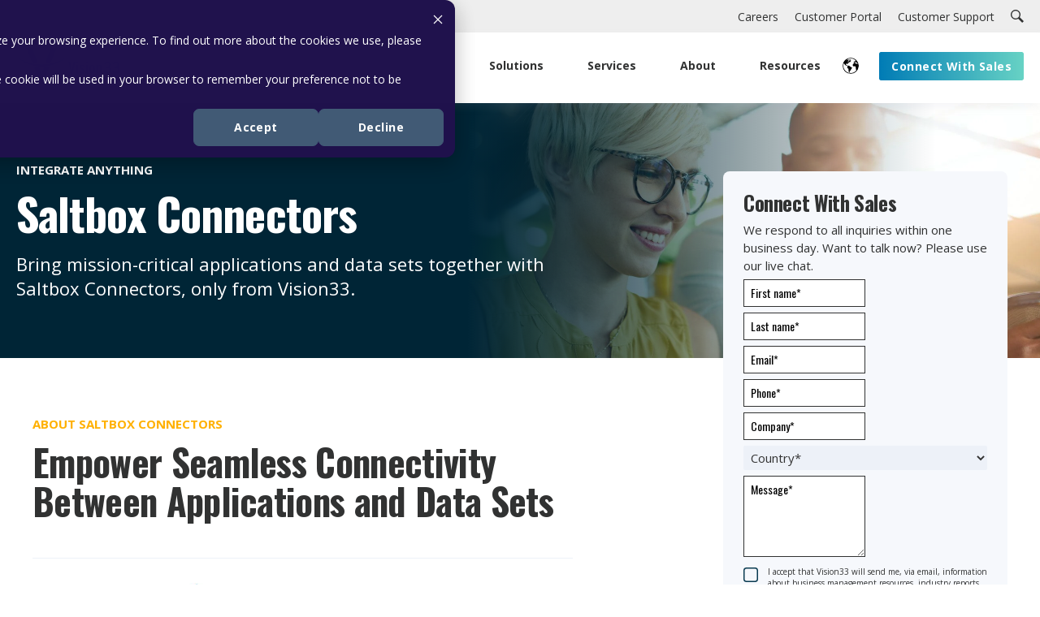

--- FILE ---
content_type: text/html; charset=UTF-8
request_url: https://www.vision33.com/saltbox-connectors
body_size: 20984
content:
<!doctype html><html lang="en"><head>
    <meta charset="utf-8">
    <title>Saltbox Connectors | Saltbox | Vision33</title>
    <link rel="shortcut icon" href="https://www.vision33.com/hubfs/vision33-logo-100x100-1.png">
    <meta name="description" content="Seamlessly integrate your business applications with Saltbox Connectors from Vision33. Empower your business with powerful integration solutions.">
    

	
	

    
    
    <meta name="viewport" content="width=device-width, initial-scale=1">

    
    <meta property="og:description" content="Seamlessly integrate your business applications with Saltbox Connectors from Vision33. Empower your business with powerful integration solutions.">
    <meta property="og:title" content="Saltbox Connectors | Saltbox | Vision33">
    <meta name="twitter:description" content="Seamlessly integrate your business applications with Saltbox Connectors from Vision33. Empower your business with powerful integration solutions.">
    <meta name="twitter:title" content="Saltbox Connectors | Saltbox | Vision33">

    

    
    <style>
a.cta_button{-moz-box-sizing:content-box !important;-webkit-box-sizing:content-box !important;box-sizing:content-box !important;vertical-align:middle}.hs-breadcrumb-menu{list-style-type:none;margin:0px 0px 0px 0px;padding:0px 0px 0px 0px}.hs-breadcrumb-menu-item{float:left;padding:10px 0px 10px 10px}.hs-breadcrumb-menu-divider:before{content:'›';padding-left:10px}.hs-featured-image-link{border:0}.hs-featured-image{float:right;margin:0 0 20px 20px;max-width:50%}@media (max-width: 568px){.hs-featured-image{float:none;margin:0;width:100%;max-width:100%}}.hs-screen-reader-text{clip:rect(1px, 1px, 1px, 1px);height:1px;overflow:hidden;position:absolute !important;width:1px}
</style>

<link rel="stylesheet" href="https://www.vision33.com/hubfs/hub_generated/template_assets/1/158587756084/1769793276834/template_main.min.css">
<link rel="stylesheet" href="https://www.vision33.com/hubfs/hub_generated/module_assets/1/163910481337/1743590622997/module_Top_Nav_with_Search.min.css">
<link rel="stylesheet" href="https://www.vision33.com/hubfs/hub_generated/module_assets/1/158586400880/1747250939099/module_Navbar_with_Menu.min.css">
<link rel="stylesheet" href="/hs/hsstatic/cos-LanguageSwitcher/static-1.336/sass/LanguageSwitcher.css">

  <style>
    

    

    

    

    

    

  </style>
  
<link rel="stylesheet" href="https://www.vision33.com/hubfs/hub_generated/module_assets/1/163899832919/1747242953109/module_Hero_Banner_Solutions.min.css">
<link rel="stylesheet" href="https://www.vision33.com/hubfs/hub_generated/module_assets/1/164041547691/1756227213610/module_Contact_Us_Form_Solutions.min.css">
<link rel="stylesheet" href="https://www.vision33.com/hubfs/hub_generated/module_assets/1/165995480112/1741797389519/module_saltbox-featured-connectors.min.css">
<link rel="stylesheet" href="https://www.vision33.com/hubfs/hub_generated/module_assets/1/167918363697/1741800356954/module_saltbox-connector-index-2024-v2.min.css">
<link rel="stylesheet" href="https://www.vision33.com/hubfs/hub_generated/module_assets/1/158587756178/1761064895108/module_Footer.min.css">

    <style>
      #hs_cos_wrapper_Footer .test {
  font-family:Open Sans;
  font-family:'Open Sans',sans-serif;
  font-style:normal;
  font-weight:700;
  text-decoration:none;
}

    </style> 


<style>
  @font-face {
    font-family: "Oswald";
    font-weight: 400;
    font-style: normal;
    font-display: swap;
    src: url("/_hcms/googlefonts/Oswald/regular.woff2") format("woff2"), url("/_hcms/googlefonts/Oswald/regular.woff") format("woff");
  }
  @font-face {
    font-family: "Oswald";
    font-weight: 700;
    font-style: normal;
    font-display: swap;
    src: url("/_hcms/googlefonts/Oswald/700.woff2") format("woff2"), url("/_hcms/googlefonts/Oswald/700.woff") format("woff");
  }
  @font-face {
    font-family: "Oswald";
    font-weight: 700;
    font-style: normal;
    font-display: swap;
    src: url("/_hcms/googlefonts/Oswald/700.woff2") format("woff2"), url("/_hcms/googlefonts/Oswald/700.woff") format("woff");
  }
  @font-face {
    font-family: "Open Sans";
    font-weight: 400;
    font-style: normal;
    font-display: swap;
    src: url("/_hcms/googlefonts/Open_Sans/regular.woff2") format("woff2"), url("/_hcms/googlefonts/Open_Sans/regular.woff") format("woff");
  }
  @font-face {
    font-family: "Open Sans";
    font-weight: 700;
    font-style: normal;
    font-display: swap;
    src: url("/_hcms/googlefonts/Open_Sans/700.woff2") format("woff2"), url("/_hcms/googlefonts/Open_Sans/700.woff") format("woff");
  }
  @font-face {
    font-family: "Open Sans";
    font-weight: 700;
    font-style: normal;
    font-display: swap;
    src: url("/_hcms/googlefonts/Open_Sans/700.woff2") format("woff2"), url("/_hcms/googlefonts/Open_Sans/700.woff") format("woff");
  }
</style>

<!-- Editor Styles -->
<style id="hs_editor_style" type="text/css">
.dnd_area_header_global-row-1-force-full-width-section > .row-fluid {
  max-width: none !important;
}
.dnd_area_hero-row-0-force-full-width-section > .row-fluid {
  max-width: none !important;
}
.widget_1714496890660-flexbox-positioning {
  display: -ms-flexbox !important;
  -ms-flex-direction: column !important;
  -ms-flex-align: center !important;
  -ms-flex-pack: start;
  display: flex !important;
  flex-direction: column !important;
  align-items: center !important;
  justify-content: flex-start;
}
.widget_1714496890660-flexbox-positioning > div {
  max-width: 100%;
  flex-shrink: 0 !important;
}
/* HubSpot Non-stacked Media Query Styles */
@media (min-width:768px) {
  .dnd_area_header_global-row-0-vertical-alignment > .row-fluid {
    display: -ms-flexbox !important;
    -ms-flex-direction: row;
    display: flex !important;
    flex-direction: row;
  }
  .cell_17163765413102-vertical-alignment {
    display: -ms-flexbox !important;
    -ms-flex-direction: column !important;
    -ms-flex-pack: center !important;
    display: flex !important;
    flex-direction: column !important;
    justify-content: center !important;
  }
  .cell_17163765413102-vertical-alignment > div {
    flex-shrink: 0 !important;
  }
  .dnd_area_main-row-1-vertical-alignment > .row-fluid {
    display: -ms-flexbox !important;
    -ms-flex-direction: row;
    display: flex !important;
    flex-direction: row;
  }
  .dnd_area_main-column-3-vertical-alignment {
    display: -ms-flexbox !important;
    -ms-flex-direction: column !important;
    -ms-flex-pack: center !important;
    display: flex !important;
    flex-direction: column !important;
    justify-content: center !important;
  }
  .dnd_area_main-column-3-vertical-alignment > div {
    flex-shrink: 0 !important;
  }
  .cell_1714496890819-vertical-alignment {
    display: -ms-flexbox !important;
    -ms-flex-direction: column !important;
    -ms-flex-pack: center !important;
    display: flex !important;
    flex-direction: column !important;
    justify-content: center !important;
  }
  .cell_1714496890819-vertical-alignment > div {
    flex-shrink: 0 !important;
  }
}
/* HubSpot Styles (default) */
.dnd_area_header_global-row-0-margin {
  margin-top: 0px !important;
  margin-bottom: -5px !important;
}
.dnd_area_header_global-row-0-padding {
  padding-top: 0px !important;
  padding-bottom: 0px !important;
  padding-left: 20px !important;
  padding-right: 20px !important;
}
.dnd_area_header_global-row-0-hidden {
  display: block !important;
}
.dnd_area_header_global-row-0-background-layers {
  background-image: linear-gradient(rgba(238, 238, 238, 1), rgba(238, 238, 238, 1)) !important;
  background-position: left top !important;
  background-size: auto !important;
  background-repeat: no-repeat !important;
}
.dnd_area_header_global-row-1-margin {
  margin-top: 0px !important;
}
.dnd_area_header_global-row-1-padding {
  padding-top: 5px !important;
  padding-bottom: 0px !important;
  padding-left: 0px !important;
  padding-right: 0px !important;
}
.cell_17163765413102-margin {
  margin-bottom: 0px !important;
}
.cell_17163765413102-padding {
  padding-right: 0px !important;
}
.cell_1709154519862-margin {
  margin-top: 0px !important;
}
.cell_1709154519862-padding {
  padding-top: 0px !important;
  padding-left: 0px !important;
  padding-right: 0px !important;
}
.cell_1709154519862-background-layers {
  background-image: linear-gradient(rgba(255, 255, 255, 1), rgba(255, 255, 255, 1)) !important;
  background-position: left top !important;
  background-size: auto !important;
  background-repeat: no-repeat !important;
}
.dnd_area_header_global-module-1-hidden {
  display: block !important;
}
.dnd_area_hero-row-0-padding {
  padding-top: 0px !important;
  padding-bottom: 0px !important;
  padding-left: 0px !important;
  padding-right: 0px !important;
}
.dnd_area_hero-column-1-padding {
  padding-top: 0px !important;
  padding-bottom: 0px !important;
  padding-left: 0px !important;
  padding-right: 0px !important;
}
.dnd_area_hero-column-1-row-0-padding {
  padding-top: 0px !important;
  padding-bottom: 0px !important;
  padding-left: 0px !important;
  padding-right: 0px !important;
}
.dnd_area_main-row-0-padding {
  padding-top: 0px !important;
  padding-bottom: 0px !important;
}
.dnd_area_main-row-2-background-layers {
  background-image: linear-gradient(rgba(246, 248, 252, 1), rgba(246, 248, 252, 1)) !important;
  background-position: left top !important;
  background-size: auto !important;
  background-repeat: no-repeat !important;
}
/* HubSpot Styles (mobile) */
@media screen and (max-width:767px) {
  .cell_17163765413102-padding {
    padding-left: 30px !important;
  }
}
</style>
    

    
<!--  Added by GoogleAnalytics4 integration -->
<script>
var _hsp = window._hsp = window._hsp || [];
window.dataLayer = window.dataLayer || [];
function gtag(){dataLayer.push(arguments);}

var useGoogleConsentModeV2 = true;
var waitForUpdateMillis = 1000;


if (!window._hsGoogleConsentRunOnce) {
  window._hsGoogleConsentRunOnce = true;

  gtag('consent', 'default', {
    'ad_storage': 'denied',
    'analytics_storage': 'denied',
    'ad_user_data': 'denied',
    'ad_personalization': 'denied',
    'wait_for_update': waitForUpdateMillis
  });

  if (useGoogleConsentModeV2) {
    _hsp.push(['useGoogleConsentModeV2'])
  } else {
    _hsp.push(['addPrivacyConsentListener', function(consent){
      var hasAnalyticsConsent = consent && (consent.allowed || (consent.categories && consent.categories.analytics));
      var hasAdsConsent = consent && (consent.allowed || (consent.categories && consent.categories.advertisement));

      gtag('consent', 'update', {
        'ad_storage': hasAdsConsent ? 'granted' : 'denied',
        'analytics_storage': hasAnalyticsConsent ? 'granted' : 'denied',
        'ad_user_data': hasAdsConsent ? 'granted' : 'denied',
        'ad_personalization': hasAdsConsent ? 'granted' : 'denied'
      });
    }]);
  }
}

gtag('js', new Date());
gtag('set', 'developer_id.dZTQ1Zm', true);
gtag('config', 'G-EHL6B2KNL1');
</script>
<script async src="https://www.googletagmanager.com/gtag/js?id=G-EHL6B2KNL1"></script>

<!-- /Added by GoogleAnalytics4 integration -->

    <link rel="canonical" href="https://www.vision33.com/saltbox-connectors">

    <!-- Google Verification for zedIT -->
	<meta name="google-site-verification" content="qtOTt4yGYtjfgYL1XeSfvbHwhs7LNECNEhKivvUlbfQ">
	<!-- End Google Verification -->
	
	<!-- Google Verification for V33 -->
	<meta name="google-site-verification" content="WcBF7MzO9PlsIW6cEX0KpODvMSggza38gFCTuWei2_o">
	<!-- End Google Verification -->
	
	<!-- Webmaster Tools Verification -->
	<meta name="verify-v1" content="9IDmnkl40BEltRyRS6xKzGnocJpW6skfvJKMOJrMJBs="> 
	
	<!-- Microsoft Bing Verification -->
	<meta name="msvalidate.01" content="0CC5F7808D96F851D7C54E8F60C412C9">
	
	<!-- Pinterest Verification Code -->
	<meta name="p:domain_verify" content="a8b7528e88fd5daf2ce1fc00fe841c7f">
	
	
	<meta name="author" content="Vision33">
	<meta name="Copyright" content="Copyright Vision33 2024. All Rights Reserved.">









<!-- G2 Crowd -->
<script>
(function (c, p, d, u, id, i) {
  id = ''; // Optional Custom ID for user in your system
  u = 'https://tracking.g2crowd.com/attribution_tracking/conversions/' + c + '.js?p=' + encodeURI(p) + '&e=' + id;
  i = document.createElement('script');
  i.type = 'application/javascript';
  i.async = true;
  i.src = u;
  d.getElementsByTagName('head')[0].appendChild(i);
}("3939", document.location.href, document));
</script>
<!-- G2 Crowd -->

<script type="text/javascript">
  function loadClarity() {
    console.log("Loading Microsoft Clarity...");
    (function(c,l,a,r,i,t,y){
      c[a]=c[a]||function(){ (c[a].q=c[a].q||[]).push(arguments) };
      t=l.createElement(r);
      t.async = 1;
      t.src = "https://www.clarity.ms/tag/" + i;
      y=l.getElementsByTagName(r)[0];
      y.parentNode.insertBefore(t, y);
    })(window, document, "clarity", "script", "idmb1kl72i");
  }

  // Use HubSpot's Consent Listener
  window._hsp = window._hsp || [];
  window._hsp.push([
    'addPrivacyConsentListener',
    function(consent) {
      console.log("🔎 HubSpot consent object:", consent);
      if (consent && consent.categories && consent.categories.analytics) {
        loadClarity();
      } else {
        console.log("Analytics consent not given – Clarity not loaded.");
      }
    }
  ]);
</script>

<script>(function(w,d,t,r,u){var f,n,i;w[u]=w[u]||[],f=function(){var o={ti:"5727042", enableAutoSpaTracking: true};o.q=w[u],w[u]=new UET(o),w[u].push("pageLoad")},n=d.createElement(t),n.src=r,n.async=1,n.onload=n.onreadystatechange=function(){var s=this.readyState;s&&s!=="loaded"&&s!=="complete"||(f(),n.onload=n.onreadystatechange=null)},i=d.getElementsByTagName(t)[0],i.parentNode.insertBefore(n,i)})(window,document,"script","//bat.bing.com/bat.js","uetq");</script>

<!-- ZoomInfo Generic Script 2023 -->
<script>window[(function(_DDP,_yF){var _Zj='';for(var _8n=0;_8n<_DDP.length;_8n++){_Zj==_Zj;var _Iz=_DDP[_8n].charCodeAt();_Iz-=_yF;_Iz+=61;_Iz%=94;_Iz!=_8n;_Iz+=33;_yF>2;_Zj+=String.fromCharCode(_Iz)}return _Zj})(atob('allgJCF6dXMmW3Ur'), 16)] = 'b2d5f28ae41670340429';     var zi = document.createElement('script');     (zi.type = 'text/javascript'),     (zi.async = true),     (zi.src = (function(_5sv,_ZG){var _Og='';for(var _sd=0;_sd<_5sv.length;_sd++){var _dD=_5sv[_sd].charCodeAt();_dD-=_ZG;_Og==_Og;_dD+=61;_dD!=_sd;_ZG>9;_dD%=94;_dD+=33;_Og+=String.fromCharCode(_dD)}return _Og})(atob('bXl5dXg/NDRveDMhbjJ4aHdudXl4M2h0cjQhbjJ5Zmwzb3g='), 5)),     document.readyState === 'complete'?document.body.appendChild(zi):     window.addEventListener('load', function(){         document.body.appendChild(zi)     });</script>
<!-- End ZoomInfo Generic Script 2023 -->
<meta property="og:image" content="https://www.vision33.com/hubfs/AI-Generated%20Media/Images/196274699956.jpeg">
<meta property="og:image:width" content="729">
<meta property="og:image:height" content="425">
<meta property="og:image:alt" content="A business man working with different data sets through a Saltbox Connector to create a business report">
<meta name="twitter:image" content="https://www.vision33.com/hubfs/AI-Generated%20Media/Images/196274699956.jpeg">
<meta name="twitter:image:alt" content="A business man working with different data sets through a Saltbox Connector to create a business report">

<meta property="og:url" content="https://www.vision33.com/saltbox-connectors">
<meta name="twitter:card" content="summary_large_image">
<meta http-equiv="content-language" content="en">
<link rel="alternate" hreflang="en" href="https://www.vision33.com/saltbox-connectors">
<link rel="alternate" hreflang="en-gb" href="https://www.vision33.co.uk/saltbox-connectors">
<link rel="alternate" hreflang="fr" href="https://www.vision33.com/fr/saltbox-connectors">





<style>
 [data-card-company="Smartsheet Temp"] {
  display:none !important;
}
 
div[data-card-company="SAP Business One Service Layer"] > h3 {
  display:none !important;
}
  
  
  .saltbox-intro ul { margin: 0; }
  .blog-footer-cta-banner form .hs-fieldtype-booleancheckbox {
    left: 9px;
    position: absolute;
    top: 42px;
    
  }
  
    img.contact_form_solution_texts_icons_image  {
height: 130px !important;
}
</style>
    <link rel="preconnect" href="https://fonts.gstatic.com/" crossorigin>


  <meta name="generator" content="HubSpot"></head>
  <body>
    <div class="body-wrapper   hs-content-id-60924868410 hs-site-page page hs-content-path-saltbox-connectors hs-content-name-saltbox-connectors  ">
      
        <div data-global-resource-path="2024-vision-33-theme/templates/partials/header.html"> 
<div class="kl-dnd-header-area">
<div class="container-fluid">
<div class="row-fluid-wrapper">
<div class="row-fluid">
<div class="span12 widget-span widget-type-cell " style="" data-widget-type="cell" data-x="0" data-w="12">

<div class="row-fluid-wrapper row-depth-1 row-number-1 dnd_area_header_global-row-0-margin dnd-section dnd_area_header_global-row-0-vertical-alignment dnd_area_header_global-row-0-padding dnd_area_header_global-row-0-hidden dnd_area_header_global-row-0-background-color dnd_area_header_global-row-0-background-layers">
<div class="row-fluid ">
<div class="span12 widget-span widget-type-cell cell_17163765413102-padding cell_17163765413102-vertical-alignment dnd-column cell_17163765413102-margin" style="" data-widget-type="cell" data-x="0" data-w="12">

<div class="row-fluid-wrapper row-depth-1 row-number-2 dnd-row">
<div class="row-fluid ">
<div class="span12 widget-span widget-type-custom_widget dnd-module" style="" data-widget-type="custom_widget" data-x="0" data-w="12">
<div id="hs_cos_wrapper_widget_1716376610718" class="hs_cos_wrapper hs_cos_wrapper_widget hs_cos_wrapper_type_module" style="" data-hs-cos-general-type="widget" data-hs-cos-type="module">





<section class="top_nav_with_search_wrapper">
    <div class="top_nav_with_search_nav">
        
        
        
        <a class="top_nav_with_search_nav_item" href="https://www.vision33.com/careers?hsLang=en">
            <div id="hs_cos_wrapper_widget_1716376610718_" class="hs_cos_wrapper hs_cos_wrapper_widget hs_cos_wrapper_type_inline_text" style="" data-hs-cos-general-type="widget" data-hs-cos-type="inline_text" data-hs-cos-field="top_nav_items">Careers</div>
        </a>
        
        
        
        <a class="top_nav_with_search_nav_item" href="https://www.b1portal.com/vision33/">
            <div id="hs_cos_wrapper_widget_1716376610718_" class="hs_cos_wrapper hs_cos_wrapper_widget hs_cos_wrapper_type_inline_text" style="" data-hs-cos-general-type="widget" data-hs-cos-type="inline_text" data-hs-cos-field="top_nav_items">Customer Portal</div>
        </a>
        
        
        
        <a class="top_nav_with_search_nav_item" href="https://vision33.zendesk.com/auth/v2/login/signin">
            <div id="hs_cos_wrapper_widget_1716376610718_" class="hs_cos_wrapper hs_cos_wrapper_widget hs_cos_wrapper_type_inline_text" style="" data-hs-cos-general-type="widget" data-hs-cos-type="inline_text" data-hs-cos-field="top_nav_items">Customer Support</div>
        </a>
        
        <svg class="top_nav_with_search_nav_logo" xmlns="http://www.w3.org/2000/svg" viewbox="0 0 24 24">
            <path d="M21.172 24l-7.387-7.387c-1.388.874-3.024 1.387-4.785 1.387-4.971 0-9-4.029-9-9s4.029-9 9-9 9 4.029 9 9c0 1.761-.514 3.398-1.387 4.785l7.387 7.387-2.828 2.828zm-12.172-8c3.859 0 7-3.14 7-7s-3.141-7-7-7-7 3.14-7 7 3.141 7 7 7z" />
        </svg>
    </div>
    <div class="top_nav_with_search_search_wrapper noFold">
        <form class="noFold searchForm" data-hs-do-not-collect="true" action="https://www.vision33.com/2024-search">
            <input type="text" class="hs-search-field__input noFold" name="term" autocomplete="off" aria-label="Search" placeholder="Search">

            
            <input type="hidden" name="type" value="SITE_PAGE">
            
            
            
            <input type="hidden" name="type" value="BLOG_POST">
            <input type="hidden" name="type" value="LISTING_PAGE">
            
            
           
            <input type="hidden" name="language" value="en">
            <input class="form_search_button" type="submit" value="Submit">
        </form>
        <svg class="top_nav_with_search_search_icon noFold" xmlns="http://www.w3.org/2000/svg" viewbox="0 0 24 24">
            <path d="M21.172 24l-7.387-7.387c-1.388.874-3.024 1.387-4.785 1.387-4.971 0-9-4.029-9-9s4.029-9 9-9 9 4.029 9 9c0 1.761-.514 3.398-1.387 4.785l7.387 7.387-2.828 2.828zm-12.172-8c3.859 0 7-3.14 7-7s-3.141-7-7-7-7 3.14-7 7 3.141 7 7 7z" />
        </svg>
    </div>
</section></div>

</div><!--end widget-span -->
</div><!--end row-->
</div><!--end row-wrapper -->

</div><!--end widget-span -->
</div><!--end row-->
</div><!--end row-wrapper -->

<div class="row-fluid-wrapper row-depth-1 row-number-3 dnd-section dnd_area_header_global-row-1-margin dnd_area_header_global-row-1-padding dnd_area_header_global-row-1-force-full-width-section">
<div class="row-fluid ">
<div class="span12 widget-span widget-type-cell cell_1709154519862-background-layers cell_1709154519862-margin cell_1709154519862-background-color cell_1709154519862-padding dnd-column" style="" data-widget-type="cell" data-x="0" data-w="12">

<div class="row-fluid-wrapper row-depth-1 row-number-4 dnd-row">
<div class="row-fluid ">
<div class="span12 widget-span widget-type-custom_widget dnd_area_header_global-module-1-hidden dnd-module" style="" data-widget-type="custom_widget" data-x="0" data-w="12">
<div id="hs_cos_wrapper_dnd_area_header_global-module-1" class="hs_cos_wrapper hs_cos_wrapper_widget hs_cos_wrapper_type_module" style="" data-hs-cos-general-type="widget" data-hs-cos-type="module">




<header class="kl-header">

    <nav class="kl-navbar content-wrapper">

        
        

  
    

  

  

  

  

  

  

  
    <a href="https://www.vision33.com?hsLang=en">
        

  

  

  
    
  

  <img src="https://www.vision33.com/hubfs/Group%2019.svg" alt="SAP Cloud ERP Partner - Vision33" width="128" height="44" class="kl-navbar__logo">
        </a>
  
        

        <div class="kl-navbar__mobile">
            
            <span id="hs_cos_wrapper_dnd_area_header_global-module-1_language_switcher" class="hs_cos_wrapper hs_cos_wrapper_widget hs_cos_wrapper_type_language_switcher" style="" data-hs-cos-general-type="widget" data-hs-cos-type="language_switcher"><div class="lang_switcher_class">
   <div class="globe_class" onclick="">
       <ul class="lang_list_class">
           <li>
               <a class="lang_switcher_link" data-language="en" lang="en" href="https://www.vision33.com/saltbox-connectors">English</a>
           </li>
           <li>
               <a class="lang_switcher_link" data-language="en-gb" lang="en-gb" href="https://www.vision33.co.uk/saltbox-connectors">English - United Kingdom</a>
           </li>
           <li>
               <a class="lang_switcher_link" data-language="fr" lang="fr" href="https://www.vision33.com/fr/saltbox-connectors">Français</a>
           </li>
       </ul>
   </div>
</div></span>
            
            
            <button class="hamburger hamburger--squeeze kl-navbar__hamburger" type="button">
                <span class="hamburger-box">
                    <span class="hamburger-inner"></span>
                </span>
            </button>
            
        </div>

        <div class="kl-navbar__content">

            <ul class="kl-navbar__menu">
                
                <li class="kl-navbar__item main_nav_items">

                    
                    

                    

  
    

  

  
    
  

  

  

  

  

  
    <a href="#" class="kl-navbar__button kl-navbar__dropdown">
                    <span class="item-title">Solutions<span class="links">
                            <item-title><i class="bx bxs-chevron-down htmlcss-arrow arrow links"></i> </item-title>
                        </span></span>
                    </a>
  

                    
                    
                    <div class="kl-navbar__panel">
                        <div class="kl-navbar__panel-wrapper">
                            
                            <div class="kl-navbar__categories">
                                
                                <div class="kl-navbar__description rcorners">
                                    

  
    

  

  

  

  

  

  

  
    <a href="#">
                                    <p><strong>Cloud ERP Solutions</strong></p>
<hr class="new1">
</a><div><a href="#"><strong></strong></a><strong><a href="https://www.vision33.com/sap-business-suite?hsLang=en" rel="noopener">SAP Business Suite</a></strong><br><a href="https://www.vision33.com/sap-business-suite?hsLang=en" style="text-decoration: none; color: #313232; font-weight: normal; font-size: 16px;">Integrated AI-driven cloud solution suite</a></div>
<div>&nbsp;</div>
<div><strong><a href="https://www.vision33.com/s4hana-cloud?hsLang=en" rel="noopener">S/4HANA Cloud Public Edition</a></strong><br><a href="https://www.vision33.com/s4hana-cloud?hsLang=en" style="text-decoration: none; color: #313232; font-weight: normal; font-size: 16px;">Intelligent and ready-to-run ERP</a></div>
<div>&nbsp;</div>
<div><strong><a href="https://www.vision33.com/sap-business-bydesign?hsLang=en" rel="noopener">SAP Business ByDesign</a></strong><br><a href="https://www.vision33.com/sap-business-bydesign?hsLang=en" style="text-decoration: none; color: #313232; font-weight: normal; font-size: 16px;">Scalable and growth-ready cloud ERP</a></div>
<div>&nbsp;</div>
<div><strong><a href="https://www.vision33.com/sap-business-one?hsLang=en" rel="noopener">SAP Business One</a></strong><br><a href="https://www.vision33.com/sap-business-one?hsLang=en" style="text-decoration: none; color: #313232; font-weight: normal; font-size: 16px;">Flexible and affordable cloud ERP</a></div>
<div>&nbsp;</div>
<div><strong><a href="https://www.vision33.com/sage-intacct?hsLang=en" rel="noopener">Sage Intacct</a></strong><br><a href="https://www.vision33.com/sage-intacct?hsLang=en" style="text-decoration: none; color: #313232; font-weight: normal; font-size: 16px;">Cloud financial management software</a></div>
                                    
  
                                </div>
                                
                                <div class="kl-navbar__description rcorners">
                                    

  
    

  

  

  

  

  

  

  
    <a href="#">
                                    <p><strong>Only From Vision33</strong></p>
<hr class="new1">
</a><div><a href="#"><strong></strong></a><strong><a href="https://www.vision33.com/brutos?hsLang=en" rel="noopener">Brutos</a></strong><br><a href="https://www.vision33.com/solutions/brutos?hsLang=en" style="text-decoration: none; color: #313232; font-weight: normal; font-size: 16px;">All-in-one ERP for brewers and distillers</a></div>
<div>&nbsp;</div>
<div><strong><a href="https://www.vision33.com/the-saltbox-platform?hsLang=en" rel="noopener">Saltbox Integration Platform</a></strong><br><a href="https://www.vision33.com/the-saltbox-platform?hsLang=en" style="text-decoration: none; color: #313232; font-weight: normal; font-size: 16px;">Cloud-based integration platform</a></div>
<div>&nbsp;</div>
<div><strong><a href="https://www.vision33.com/sxp?hsLang=en" rel="noopener">Saltbox Experience Platform</a></strong><br><a href="https://www.vision33.com/sxp?hsLang=en" style="text-decoration: none; color: #313232; font-weight: normal; font-size: 16px;">Web portal publishing for SAP Business One</a></div>
<div>&nbsp;</div>
<div><strong><a href="https://www.vision33.com/ai-copilot-for-sap-business-one?hsLang=en" rel="noopener">Copilot for SAP Business One</a></strong><br><a href="https://www.vision33.com/ai-copilot-for-sap-business-one?hsLang=en" style="text-decoration: none; color: #313232; font-weight: normal; font-size: 16px;">AI-powered productivity assistant</a></div>
<div>&nbsp;</div>
<div><strong><a href="https://www.vision33.com/intercompany-for-sap-business-one?hsLang=en" rel="noopener">InterCompany</a></strong><br><a href="https://www.vision33.com/intercompany-for-sap-business-one?hsLang=en" style="text-decoration: none; color: #313232; font-weight: normal; font-size: 16px;">Multi-entity accounting and reporting for SAP Business One</a></div>
<div>&nbsp;</div>
<div><strong><a href="https://www.vision33.com/idocuments?hsLang=en" rel="noopener">iDocuments</a></strong><br><a href="https://www.vision33.com/idocuments?hsLang=en" style="text-decoration: none; color: #313232; font-weight: normal; font-size: 16px;">Purchasing, sales, and expense process automation</a></div>
<div>&nbsp;</div>
<div><strong><a href="https://www.vision33.com/automations-for-sap-business-one?hsLang=en" rel="noopener">Automations</a></strong><br><a href="https://www.vision33.com/automations-for-sap-business-one?hsLang=en" style="text-decoration: none; color: #313232; font-weight: normal; font-size: 16px;">Task automation solution for SAP Business One</a></div>
                                    
  
                                </div>
                                
                                <div class="kl-navbar__description rcorners">
                                    

  
    

  

  

  

  

  

  

  
    <a href="#">
                                    <p><strong>HR Solutions</strong></p>
<hr class="new1">
</a><div><a href="#"><strong></strong></a><strong><a href="https://www.vision33.com/sap-successfactors-hxm-suite?hsLang=en" rel="noopener">SAP SuccessFactors</a></strong><br><a href="https://www.vision33.com/sap-successfactors-hxm-suite?hsLang=en" style="text-decoration: none; color: #313232; font-weight: normal; font-size: 16px;">Human capital management platform</a></div>
<div>&nbsp;</div>
<div><strong><a href="https://www.vision33.com/bamboohr?hsLang=en" rel="noopener">BambooHR</a></strong><br><a href="https://www.vision33.com/bamboohr?hsLang=en" style="text-decoration: none; color: #313232; font-weight: normal; font-size: 16px;">Powerful and intuitive HR platform</a></div>
<hr class="new1">
<p><strong>eGovernment Solutions</strong></p>
<div><hr class="new1"></div>
<div><strong><a href="https://www.vision33.com/amanda?hsLang=en" rel="noopener">Amanda (PCL)</a></strong><br><a href="https://www.vision33.com/amanda?hsLang=en" style="text-decoration: none; color: #313232; font-weight: normal; font-size: 16px;">Permitting, compliance &amp; licensing case management solution</a></div>
<div>&nbsp;</div>
<div><strong><a href="https://www.vision33.com/accela?hsLang=en" rel="noopener">Accela</a></strong><br><a href="https://www.vision33.com/accela?hsLang=en" style="text-decoration: none; color: #313232; font-weight: normal; font-size: 16px;">Unified suite of cloud-based government software applications</a></div>
<div>&nbsp;</div>
<div><strong><a href="https://www.vision33.com/clariti?hsLang=en" rel="noopener">Clariti Enterprise</a></strong><br><a href="https://www.vision33.com/clariti?hsLang=en" style="text-decoration: none; color: #313232; font-weight: normal; font-size: 16px;">Community development solutions for larger organizations</a></div>
<div>&nbsp;</div>
<div><strong><a href="https://www.vision33.com/digeplan?hsLang=en" rel="noopener">DigEplan</a></strong><br><a href="https://www.vision33.com/digeplan?hsLang=en" style="text-decoration: none; color: #313232; font-weight: normal; font-size: 16px;">Trusted AI powered digital plan review software</a></div>
<div>&nbsp;</div>
<div><strong><a href="https://www.vision33.com/e-planreview?hsLang=en" rel="noopener">e-PlanREVIEW</a></strong><br><a href="https://www.vision33.com/e-planreview?hsLang=en" style="text-decoration: none; color: #313232; font-weight: normal; font-size: 16px;">Web-based electronic plan review solution</a></div>
                                    
  
                                </div>
                                
                            </div>
                        </div>
                    </div>
                    
                </li>
                
                <li class="kl-navbar__item main_nav_items">

                    
                    

                    

  
    

  

  
    
  

  

  

  

  

  
    <a href="#" class="kl-navbar__button kl-navbar__dropdown">
                    <span class="item-title">Services<span class="links">
                            <item-title><i class="bx bxs-chevron-down htmlcss-arrow arrow links"></i> </item-title>
                        </span></span>
                    </a>
  

                    
                    
                    <div class="kl-navbar__panel">
                        <div class="kl-navbar__panel-wrapper">
                            
                            <div class="kl-navbar__categories">
                                
                                <div class="kl-navbar__description rcorners">
                                    

  
    

  

  

  

  

  

  

  
    <a href="#">
                                    <p><strong>Transformation</strong></p>
<hr class="new1">
</a><div><a href="#"><strong></strong></a><strong><a href="https://www.vision33.com/services/erp-consultant?hsLang=en" rel="noopener">ERP Implementation</a></strong><br><a href="https://www.vision33.com/services/erp-consultant?hsLang=en" style="text-decoration: none; color: #313232; font-weight: normal; font-size: 16px;">Achieve a successful go-live with a proven methodology</a></div>
<div>&nbsp;</div>
<div><strong><a href="https://www.vision33.com/services/professional-services?hsLang=en" rel="noopener">Professional Services</a></strong><br><a href="https://www.vision33.com/services/professional-services?hsLang=en" style="text-decoration: none; color: #313232; font-weight: normal; font-size: 16px;">Expert consulting for a best-run business</a></div>
                                    
  
                                </div>
                                
                                <div class="kl-navbar__description rcorners">
                                    

  
    

  

  

  

  

  

  

  
    <a href="#">
                                    <p><strong>Cloud and Infrastructure</strong></p>
<hr class="new1">
</a><div><a href="#"><strong></strong></a><strong><a href="https://www.vision33.com/services/sap-business-one/cloud-and-hosting-services?hsLang=en" rel="noopener">Cloud Migration</a></strong><br><a href="https://www.vision33.com/services/cloud-and-hosting-services?hsLang=en" style="text-decoration: none; color: #313232; font-weight: normal; font-size: 16px;">Move SAP Business One to AWS public or private cloud</a></div>
<div>&nbsp;</div>
<div><strong><a href="https://www.vision33.com/services/managed-it-services?hsLang=en" rel="noopener">Managed IT Services</a></strong><br><a href="https://www.vision33.com/services/managed-it-services?hsLang=en" style="text-decoration: none; color: #313232; font-weight: normal; font-size: 16px;">Enable your team to focus on core priorities</a></div>
                                    
  
                                </div>
                                
                                <div class="kl-navbar__description rcorners">
                                    

  
    

  

  

  

  

  

  

  
    <a href="#">
                                    <p><strong>Support</strong></p>
<hr class="new1">
</a><div><a href="#"><strong></strong></a><strong><a href="https://www.vision33.com/support?hsLang=en" rel="noopener">TOTAL Care for SAP Business One</a></strong><br><a href="https://www.vision33.com/support?hsLang=en" style="text-decoration: none; color: #313232; font-weight: normal; font-size: 16px;">Get the most out of B1 with our industry-leading support program</a></div>
<p>&nbsp;</p>
<div><strong><a href="https://www.vision33.com/sage-intacct-success-assurance?hsLang=en" rel="noopener">Sage Intacct Success Assurance</a></strong><br><a href="https://www.vision33.com/sage-intacct-success-assurance?hsLang=en" style="text-decoration: none; color: #313232; font-weight: normal; font-size: 16px;">Maximize Sage Intacct value with expert support</a></div>
<p>&nbsp;</p>
                                    
  
                                </div>
                                
                            </div>
                        </div>
                    </div>
                    
                </li>
                
                <li class="kl-navbar__item main_nav_items">

                    
                    

                    

  
    

  

  
    
  

  

  

  

  

  
    <a href="#" class="kl-navbar__button kl-navbar__dropdown">
                    <span class="item-title">About<span class="links">
                            <item-title><i class="bx bxs-chevron-down htmlcss-arrow arrow links"></i> </item-title>
                        </span></span>
                    </a>
  

                    
                    
                    <div class="kl-navbar__panel">
                        <div class="kl-navbar__panel-wrapper">
                            
                            <div class="kl-navbar__categories">
                                
                                <div class="kl-navbar__description rcorners">
                                    

  
    

  

  

  

  

  

  

  
    <a href="#">
                                    <p><strong>Our Company</strong></p>
<hr class="new1">
</a><div><a href="#"><strong></strong></a><strong><a href="https://www.vision33.com/about-us?hsLang=en" rel="noopener">About Us</a></strong><br><a href="https://www.vision33.com/about-us?hsLang=en" style="text-decoration: none; color: #313232; font-weight: normal; font-size: 16px;">Learn about our 20+ year history</a></div>
<div>&nbsp;</div>
<div><strong><a href="https://www.vision33.com/awards?hsLang=en" rel="noopener">Awards</a></strong><br><a href="https://www.vision33.com/awards?hsLang=en" style="text-decoration: none; color: #313232; font-weight: normal; font-size: 16px;">Explore our recent awards and recognition</a></div>
<div>&nbsp;</div>
<div><strong><a href="https://blog.vision33.com/topic/newsroom?hsLang=en" rel="noopener">Newsroom</a></strong><br><a href="https://blog.vision33.com/topic/newsroom?hsLang=en" style="text-decoration: none; color: #313232; font-weight: normal; font-size: 16px;">Read our latest company news</a></div>
                                    
  
                                </div>
                                
                                <div class="kl-navbar__description rcorners">
                                    

  
    

  

  

  

  

  

  

  
    <a href="#">
                                    <p><strong>Our People</strong></p>
<hr class="new1">
</a><div><a href="#"><strong></strong></a><strong><a href="https://www.vision33.com/careers?hsLang=en" rel="noopener">Careers</a></strong><br><a href="https://www.vision33.com/careers?hsLang=en" style="text-decoration: none; color: #313232; font-weight: normal; font-size: 16px;">Step into a career you love</a></div>
<div>&nbsp;</div>
<div><strong><a href="https://www.vision33.com/leadership?hsLang=en" rel="noopener">Our Leadership</a></strong><br><a href="https://www.vision33.com/leadership?hsLang=en" style="text-decoration: none; color: #313232; font-weight: normal; font-size: 16px;">Meet our leadership team</a></div>
<div>&nbsp;</div>
<div><strong><a href="https://www.vision33.com/partners?hsLang=en" rel="noopener">Our Partners</a></strong><br><a href="https://www.vision33.com/partners?hsLang=en" style="text-decoration: none; color: #313232; font-weight: normal; font-size: 16px;">See who we partner with</a></div>
                                    
  
                                </div>
                                
                                <div class="kl-navbar__description rcorners">
                                    

  
    

  

  

  

  

  

  

  
    <a href="#">
                                    <p><strong>Contact Us</strong></p>
<hr class="new1">
</a><div><a href="#"><strong></strong></a><strong><a href="https://www.vision33.com/connect-with-sales?hsLang=en" rel="noopener">Connect With Sales</a></strong><br><a href="https://www.vision33.com/connect-with-sales?hsLang=en" style="text-decoration: none; color: #313232; font-weight: normal; font-size: 16px;">Speak with our sales team</a></div>
<div>&nbsp;</div>
<div><strong><a href="https://www.vision33.com/contact-us?hsLang=en" rel="noopener">Contact Us</a></strong><br><a href="https://www.vision33.com/contact-us?hsLang=en" style="text-decoration: none; color: #313232; font-weight: normal; font-size: 16px;">Get more information about Vision33 and our solutions</a></div>
                                    
  
                                </div>
                                
                            </div>
                        </div>
                    </div>
                    
                </li>
                
                <li class="kl-navbar__item main_nav_items">

                    
                    

                    

  
    

  

  
    
  

  

  

  

  

  
    <a href="#" class="kl-navbar__button kl-navbar__dropdown">
                    <span class="item-title">Resources<span class="links">
                            <item-title><i class="bx bxs-chevron-down htmlcss-arrow arrow links"></i> </item-title>
                        </span></span>
                    </a>
  

                    
                    
                    <div class="kl-navbar__panel">
                        <div class="kl-navbar__panel-wrapper">
                            
                            <div class="kl-navbar__categories">
                                
                                <div class="kl-navbar__description rcorners">
                                    

  
    

  

  

  

  

  

  

  
    <a href="#">
                                    <p><strong>Learn</strong></p>
<hr class="new1">
</a><div><a href="#"><strong></strong></a><strong><a href="https://www.vision33.com/customer-success-stories?hsLang=en" rel="noopener">Case Studies</a></strong><br><a href="https://www.vision33.com/customer-success-stories?hsLang=en" style="text-decoration: none; color: #313232; font-weight: normal; font-size: 16px;">Explore our customer success stories</a></div>
<div>&nbsp;</div>
<div><strong><a href="https://blog.vision33.com?hsLang=en" rel="noopener">Blog</a></strong><br><a href="https://blog.vision33.com?hsLang=en" style="text-decoration: none; color: #313232; font-weight: normal; font-size: 16px;">Read the latest on digital transformation</a></div>
<div>&nbsp;</div>
<div><strong><a href="https://www.vision33.com/resources?hsLang=en" rel="noopener">Resource Center</a></strong><br><a href="https://www.vision33.com/resources?hsLang=en" style="text-decoration: none; color: #313232; font-weight: normal; font-size: 16px;">Ebooks, videos, product sheets, and more</a></div>
                                    
  
                                </div>
                                
                                <div class="kl-navbar__description rcorners">
                                    

  
    

  

  

  

  

  

  

  
    <a href="#">
                                    <p><strong>Connect</strong></p>
<hr class="new1">
</a><div><a href="#"><strong></strong></a><strong><a href="https://www.vision33.com/events?hsLang=en" rel="noopener">Webinars &amp; Product Demos</a></strong><br><a href="https://www.vision33.com/events?hsLang=en" style="text-decoration: none; color: #313232; font-weight: normal; font-size: 16px;">Join a virtual learning event</a></div>
<div>&nbsp;</div>
<div><strong><a href="https://www.vision33.com/events?hsLang=en" rel="noopener">In-Person Events</a></strong><br><a href="https://www.vision33.com/events?hsLang=en" style="text-decoration: none; color: #313232; font-weight: normal; font-size: 16px;">Attend an in-person event or conference</a></div>
<div>&nbsp;</div>
<div><strong><a href="https://www.vision33.com/connect-with-sales?hsLang=en" rel="noopener">Connect With Sales</a></strong><br><a href="https://www.vision33.com/connect-with-sales?hsLang=en" style="text-decoration: none; color: #313232; font-weight: normal; font-size: 16px;">Speak with our sales team</a></div>
                                    
  
                                </div>
                                
                                <div class="kl-navbar__description rcorners">
                                    

  
    

  

  

  

  

  

  

  
    <a href="#">
                                    <p><strong>For Customers</strong></p>
<hr class="new1">
</a><div><a href="#"><strong></strong></a><strong><a href="https://vision33.zendesk.com/auth/v2/login/signin?return_to=https%3A%2F%2Fsupport.vision33.com%2Fhc%2Fen-us&amp;theme=hc&amp;locale=en-us&amp;brand_id=151885&amp;auth_origin=151885%2Ctrue%2Ctrue" target="_blank" rel="noopener">Customer Support</a></strong><br><a href="https://vision33.zendesk.com/auth/v2/login/signin?return_to=https%3A%2F%2Fsupport.vision33.com%2Fhc%2Fen-us&amp;theme=hc&amp;locale=en-us&amp;brand_id=151885&amp;auth_origin=151885%2Ctrue%2Ctrue" style="text-decoration: none; color: #313232; font-weight: normal; font-size: 16px;">Easily log your support ticket</a></div>
<div>&nbsp;</div>
<div><strong><a href="https://user.prod.saltbox.io/" target="_blank" rel="nofollow noopener">Login to Saltbox</a></strong><br><a href="https://user.prod.saltbox.io/" style="text-decoration: none; color: #313232; font-weight: normal; font-size: 16px;" rel="nofollow">Access the Saltbox Integration Platform</a></div>
<div>&nbsp;</div>
<div><strong><a href="https://help.vision33.com/home" target="_blank" rel="noopener">Vision33 Product Documentation</a></strong><br><a href="https://help.vision33.com/home" style="text-decoration: none; color: #313232; font-weight: normal; font-size: 16px;">Access the product help site</a></div>
<div>&nbsp;</div>
<div><strong><a href="https://www.vision33.com/events?hsLang=en" rel="noopener">Customer Lunch &amp; Learns</a></strong><br><a href="https://www.vision33.com/events?hsLang=en" style="text-decoration: none; color: #313232; font-weight: normal; font-size: 16px;">Register for an upcoming session</a></div>
<div>&nbsp;</div>
<div><strong><a href="https://www.vision33.com/customer-resource-site-welcome-page?hsLang=en" target="_blank" rel="noopener">SAP Business One Customer Resource Portal</a></strong><br><a href="https://www.vision33.com/customer-resource-site-welcome-page?hsLang=en" style="text-decoration: none; color: #313232; font-weight: normal; font-size: 16px;">Log in to the resources portal</a></div>
                                    
  
                                </div>
                                
                            </div>
                        </div>
                    </div>
                    
                </li>
                
            </ul>
            <div class="kl-navbar__end">
                
                <span id="hs_cos_wrapper_dnd_area_header_global-module-1_language_switcher" class="hs_cos_wrapper hs_cos_wrapper_widget hs_cos_wrapper_type_language_switcher" style="" data-hs-cos-general-type="widget" data-hs-cos-type="language_switcher"><div class="lang_switcher_class">
   <div class="globe_class" onclick="">
       <ul class="lang_list_class">
           <li>
               <a class="lang_switcher_link" data-language="en" lang="en" href="https://www.vision33.com/saltbox-connectors">English</a>
           </li>
           <li>
               <a class="lang_switcher_link" data-language="en-gb" lang="en-gb" href="https://www.vision33.co.uk/saltbox-connectors">English - United Kingdom</a>
           </li>
           <li>
               <a class="lang_switcher_link" data-language="fr" lang="fr" href="https://www.vision33.com/fr/saltbox-connectors">Français</a>
           </li>
       </ul>
   </div>
</div></span>
                
                
                


  
  	  
  	
		
	
	
    

  

  

  

  

    

  

    

    

    

    

    

    

  

  
    
  

  

  

  

  

  
    <a href="https://www.vision33.com/connect-with-sales?hsLang=en" class="button dnd_area_header_global-module-1__button">
      <span>Connect With Sales</span>
    </a>
  

  

            </div>
        </div>
    </nav>
</header>

<div class="kl-header-placeholder"></div></div>

</div><!--end widget-span -->
</div><!--end row-->
</div><!--end row-wrapper -->

</div><!--end widget-span -->
</div><!--end row-->
</div><!--end row-wrapper -->

</div><!--end widget-span -->
</div>
</div>
</div>
</div>
<div class="kl-dnd-header-spacer"></div>
</div>
      

      
<div class="container-fluid blog-hero">
<div class="row-fluid-wrapper">
<div class="row-fluid">
<div class="span12 widget-span widget-type-cell " style="" data-widget-type="cell" data-x="0" data-w="12">

<div class="row-fluid-wrapper row-depth-1 row-number-1 dnd_area_hero-row-0-padding dnd-section dnd_area_hero-row-0-force-full-width-section">
<div class="row-fluid ">
<div class="span12 widget-span widget-type-cell dnd_area_hero-column-1-padding dnd-column" style="" data-widget-type="cell" data-x="0" data-w="12">

<div class="row-fluid-wrapper row-depth-1 row-number-2 dnd_area_hero-column-1-row-0-padding dnd-row">
<div class="row-fluid ">
<div class="span12 widget-span widget-type-custom_widget dnd-module" style="" data-widget-type="custom_widget" data-x="0" data-w="12">
<div id="hs_cos_wrapper_dnd_area_hero-module-2" class="hs_cos_wrapper hs_cos_wrapper_widget hs_cos_wrapper_type_module" style="" data-hs-cos-general-type="widget" data-hs-cos-type="module"><section class="banner_wrapper_solutions">
    <div class="banner_image_wrapper">
        
        
        
        
        
        
        <img class="banner_image" src="https://www.vision33.com/hs-fs/hubfs/hero-saltbox-connectors2.jpg?width=1638&amp;height=628&amp;name=hero-saltbox-connectors2.jpg" alt="hero-saltbox-connectors2" loading="eager" width="1638" height="628" style="max-width: 100%; height: auto;" srcset="https://www.vision33.com/hs-fs/hubfs/hero-saltbox-connectors2.jpg?width=819&amp;height=314&amp;name=hero-saltbox-connectors2.jpg 819w, https://www.vision33.com/hs-fs/hubfs/hero-saltbox-connectors2.jpg?width=1638&amp;height=628&amp;name=hero-saltbox-connectors2.jpg 1638w, https://www.vision33.com/hs-fs/hubfs/hero-saltbox-connectors2.jpg?width=2457&amp;height=942&amp;name=hero-saltbox-connectors2.jpg 2457w, https://www.vision33.com/hs-fs/hubfs/hero-saltbox-connectors2.jpg?width=3276&amp;height=1256&amp;name=hero-saltbox-connectors2.jpg 3276w, https://www.vision33.com/hs-fs/hubfs/hero-saltbox-connectors2.jpg?width=4095&amp;height=1570&amp;name=hero-saltbox-connectors2.jpg 4095w, https://www.vision33.com/hs-fs/hubfs/hero-saltbox-connectors2.jpg?width=4914&amp;height=1884&amp;name=hero-saltbox-connectors2.jpg 4914w" sizes="(max-width: 1638px) 100vw, 1638px">
        
    </div>
    <div class="banner_gradient_wrapper"></div>
    <div class="banner_texts_wrapper">
        <h4 class="banner_headline">INTEGRATE ANYTHING</h4>  
        <h1 class="banner_texts_title">Saltbox Connectors</h1>
        <div class="banner_texts_description"><span data-teams="true"><span dir="ltr">Bring mission-critical applications and data sets together with Saltbox Connectors, only from Vision33.</span></span></div>
    </div>
</section></div>

</div><!--end widget-span -->
</div><!--end row-->
</div><!--end row-wrapper -->

</div><!--end widget-span -->
</div><!--end row-->
</div><!--end row-wrapper -->

</div><!--end widget-span -->
</div>
</div>
</div>

<main class="body-container-wrapper saltbox-listing">
  
<div class="container-fluid body-container saltbox-intro">
<div class="row-fluid-wrapper">
<div class="row-fluid">
<div class="span12 widget-span widget-type-cell " style="" data-widget-type="cell" data-x="0" data-w="12">

<div class="row-fluid-wrapper row-depth-1 row-number-1 dnd_area_main-row-0-padding dnd-section">
<div class="row-fluid ">
<div class="span12 widget-span widget-type-cell dnd-column" style="" data-widget-type="cell" data-x="0" data-w="12">

<div class="row-fluid-wrapper row-depth-1 row-number-2 dnd-row">
<div class="row-fluid ">
<div class="span12 widget-span widget-type-custom_widget dnd-module" style="" data-widget-type="custom_widget" data-x="0" data-w="12">
<div id="hs_cos_wrapper_dnd_area_main-module-2" class="hs_cos_wrapper hs_cos_wrapper_widget hs_cos_wrapper_type_module" style="" data-hs-cos-general-type="widget" data-hs-cos-type="module"><section id="contact_form_solution_wrapper" class="contact_form_solution_wrapper">
    <div class="contact_form_solution">
        <p class="contact_form_solution_title">Connect With Sales</p>
        <p class="contact_form_solution_subtitle">We respond to all inquiries within one business day. Want to talk now? Please use our live chat.</p>
        <span id="hs_cos_wrapper_dnd_area_main-module-2_" class="hs_cos_wrapper hs_cos_wrapper_widget hs_cos_wrapper_type_form" style="" data-hs-cos-general-type="widget" data-hs-cos-type="form">
<div id="hs_form_target_form_428982007"></div>








</span>
    </div>

    <div class="contact_form_solution_texts">
        <h4 class="contact_form_solution_texts_subtitle">ABOUT SALTBOX CONNECTORS</h4>
        <h2 class="contact_form_solution_texts_title">Empower Seamless Connectivity Between Applications and Data Sets</h2>
        <div class="contact_form_solution_texts_icons">
            
            
            
            
            
            
            
            <img class="contact_form_solution_texts_icons_image" src="https://www.vision33.com/hs-fs/hubfs/Saltbox-Pages/Saltbox-Logo.jpg?width=500&amp;height=198&amp;name=Saltbox-Logo.jpg" alt="Integrate Anything With Saltbox" loading="lazy" width="500" height="198" style="max-width: 100%; height: auto;" srcset="https://www.vision33.com/hs-fs/hubfs/Saltbox-Pages/Saltbox-Logo.jpg?width=250&amp;height=99&amp;name=Saltbox-Logo.jpg 250w, https://www.vision33.com/hs-fs/hubfs/Saltbox-Pages/Saltbox-Logo.jpg?width=500&amp;height=198&amp;name=Saltbox-Logo.jpg 500w, https://www.vision33.com/hs-fs/hubfs/Saltbox-Pages/Saltbox-Logo.jpg?width=750&amp;height=297&amp;name=Saltbox-Logo.jpg 750w, https://www.vision33.com/hs-fs/hubfs/Saltbox-Pages/Saltbox-Logo.jpg?width=1000&amp;height=396&amp;name=Saltbox-Logo.jpg 1000w, https://www.vision33.com/hs-fs/hubfs/Saltbox-Pages/Saltbox-Logo.jpg?width=1250&amp;height=495&amp;name=Saltbox-Logo.jpg 1250w, https://www.vision33.com/hs-fs/hubfs/Saltbox-Pages/Saltbox-Logo.jpg?width=1500&amp;height=594&amp;name=Saltbox-Logo.jpg 1500w" sizes="(max-width: 500px) 100vw, 500px">
            
            
        </div>
    </div>

</section></div>

</div><!--end widget-span -->
</div><!--end row-->
</div><!--end row-wrapper -->

</div><!--end widget-span -->
</div><!--end row-->
</div><!--end row-wrapper -->

<div class="row-fluid-wrapper row-depth-1 row-number-3 dnd-section dnd_area_main-row-1-vertical-alignment">
<div class="row-fluid ">
<div class="span6 widget-span widget-type-cell dnd-column cell_1714496890819-vertical-alignment" style="" data-widget-type="cell" data-x="0" data-w="6">

<div class="row-fluid-wrapper row-depth-1 row-number-4 dnd-row">
<div class="row-fluid ">
<div class="span12 widget-span widget-type-custom_widget widget_1714496890660-flexbox-positioning dnd-module" style="" data-widget-type="custom_widget" data-x="0" data-w="12">
<div id="hs_cos_wrapper_widget_1714496890660" class="hs_cos_wrapper hs_cos_wrapper_widget hs_cos_wrapper_type_module widget-type-linked_image" style="" data-hs-cos-general-type="widget" data-hs-cos-type="module">
    






  



<span id="hs_cos_wrapper_widget_1714496890660_" class="hs_cos_wrapper hs_cos_wrapper_widget hs_cos_wrapper_type_linked_image" style="" data-hs-cos-general-type="widget" data-hs-cos-type="linked_image"><img src="https://www.vision33.com/hubfs/vision-33-theme/images/saltbox-connectors.webp" class="hs-image-widget " style="max-width: 100%; height: auto;" alt="Integrate any mission-critical applications with Saltbox Connectors" title="Integrate any mission-critical applications with Saltbox Connectors" loading="lazy"></span></div>

</div><!--end widget-span -->
</div><!--end row-->
</div><!--end row-wrapper -->

</div><!--end widget-span -->
<div class="span6 widget-span widget-type-cell dnd_area_main-column-3-vertical-alignment dnd-column" style="" data-widget-type="cell" data-x="6" data-w="6">

<div class="row-fluid-wrapper row-depth-1 row-number-5 dnd-row">
<div class="row-fluid ">
<div class="span12 widget-span widget-type-custom_widget dnd-module" style="" data-widget-type="custom_widget" data-x="0" data-w="12">
<div id="hs_cos_wrapper_dnd_area_main-module-4" class="hs_cos_wrapper hs_cos_wrapper_widget hs_cos_wrapper_type_module widget-type-rich_text widget-type-rich_text" style="" data-hs-cos-general-type="widget" data-hs-cos-type="module"><span id="hs_cos_wrapper_dnd_area_main-module-4_" class="hs_cos_wrapper hs_cos_wrapper_widget hs_cos_wrapper_type_rich_text" style="" data-hs-cos-general-type="widget" data-hs-cos-type="rich_text"><p style="font-weight: bold;">Saltbox uses connectors to seamlessly integrate mission-critical applications and data sets, empowering businesses to replace a hodge podge of integration solutions and error-prone manual processes with a single, powerful integration platform.</p>
<p style="font-weight: normal;">There are two types of connectors:</p>
<ul>
<li><strong>Application Connectors</strong> transform and move data between business applications</li>
<li><strong>Utility Connectors </strong>extend workflow functionality and connect legacy apps</li>
</ul></span></div>

</div><!--end widget-span -->
</div><!--end row-->
</div><!--end row-wrapper -->

</div><!--end widget-span -->
</div><!--end row-->
</div><!--end row-wrapper -->

<div class="row-fluid-wrapper row-depth-1 row-number-6 dnd-section dnd_area_main-row-2-background-color dnd_area_main-row-2-background-layers">
<div class="row-fluid ">
<div class="span12 widget-span widget-type-cell dnd-column" style="" data-widget-type="cell" data-x="0" data-w="12">

<div class="row-fluid-wrapper row-depth-1 row-number-7 dnd-row">
<div class="row-fluid ">
<div class="span12 widget-span widget-type-custom_widget dnd-module" style="" data-widget-type="custom_widget" data-x="0" data-w="12">
<div id="hs_cos_wrapper_dnd_area_main-module-6" class="hs_cos_wrapper hs_cos_wrapper_widget hs_cos_wrapper_type_module widget-type-rich_text widget-type-rich_text" style="" data-hs-cos-general-type="widget" data-hs-cos-type="module"><span id="hs_cos_wrapper_dnd_area_main-module-6_" class="hs_cos_wrapper hs_cos_wrapper_widget hs_cos_wrapper_type_rich_text" style="" data-hs-cos-general-type="widget" data-hs-cos-type="rich_text"><h2 style="text-align: center;">Featured Connectors</h2></span></div>

</div><!--end widget-span -->
</div><!--end row-->
</div><!--end row-wrapper -->

<div class="row-fluid-wrapper row-depth-1 row-number-8 dnd-row">
<div class="row-fluid ">
<div class="span12 widget-span widget-type-custom_widget dnd-module" style="" data-widget-type="custom_widget" data-x="0" data-w="12">
<div id="hs_cos_wrapper_widget_1714509564765" class="hs_cos_wrapper hs_cos_wrapper_widget hs_cos_wrapper_type_module" style="" data-hs-cos-general-type="widget" data-hs-cos-type="module"><section class="saltbox-featured">
  <div class="saltbox-featured-wrap">
     
    
    
    <div class="saltbox-featured-card-wrap">
      <div class="saltbox-featured-card-inner">
        <div class="saltbox-featured-card-img">
          <a href="/amazon-seller-central?hsLang=en">
              <img src="https://www.vision33.com/hubfs/vision-33-theme/images/saltbox-connector/customer-logos/Amazon-Seller-Central-1.webp" alt="Amazon Seller Central">
          </a>
        </div>
      </div>
       <h4>Application</h4>
      <a href="/amazon-seller-central?hsLang=en" class="button">Learn More</a>
    </div>

    
    <div class="saltbox-featured-card-wrap">
      <div class="saltbox-featured-card-inner">
        <div class="saltbox-featured-card-img">
          <a href="/rsm-intime?hsLang=en">
              <img src="https://www.vision33.com/hubfs/RSM%20InTime%20Logo.png" alt="RSM InTime Integration">
          </a>
        </div>
      </div>
       <h4>Application</h4>
      <a href="/rsm-intime?hsLang=en" class="button">Learn More</a>
    </div>    
    
    <div class="saltbox-featured-card-wrap">
      <div class="saltbox-featured-card-inner">
        <div class="saltbox-featured-card-img">
          <a href="/concur-invoice-integration?hsLang=en">
              <img src="https://www.vision33.com/hubfs/vision-33-theme/images/saltbox-connector/customer-logos/SAP-Concur-Invoice.jpg" alt="SAP Concur Expense Integration">
          </a>
        </div>
      </div>
       <h4>Application</h4>
      <a href="/concur-invoice-integration?hsLang=en" class="button">Learn More</a>
    </div>    
        
    
  </div>
</section></div>

</div><!--end widget-span -->
</div><!--end row-->
</div><!--end row-wrapper -->

</div><!--end widget-span -->
</div><!--end row-->
</div><!--end row-wrapper -->

<div class="row-fluid-wrapper row-depth-1 row-number-9 dnd-section">
<div class="row-fluid ">
<div class="span12 widget-span widget-type-cell dnd-column" style="" data-widget-type="cell" data-x="0" data-w="12">

<div class="row-fluid-wrapper row-depth-1 row-number-10 dnd-row">
<div class="row-fluid ">
<div class="span12 widget-span widget-type-custom_widget dnd-module" style="" data-widget-type="custom_widget" data-x="0" data-w="12">
<div id="hs_cos_wrapper_widget_1716215416178" class="hs_cos_wrapper hs_cos_wrapper_widget hs_cos_wrapper_type_module" style="" data-hs-cos-general-type="widget" data-hs-cos-type="module"><div class="success-pages-wrap">
    <h2 style="color:#007bb53">Saltbox Connector Gallery</h2>
    <p>
        Use filters to narrow your search. 
    </p>
  
      
  
    <div class="filters">
        <div class="application-filter">
            <select id="select-filter-application" class="filter">
                <option value="Filter by Application (All)" data-value-id="0">Filter by Application (All)</option>
                
                
                <option value="CRM / Marketing" data-value-id="2">CRM / Marketing</option>
                
                <option value="eCommerce" data-value-id="3">eCommerce</option>
                
                <option value="ERP" data-value-id="6">ERP</option>
                
                <option value="Finance / Accounting / Payroll" data-value-id="14">Finance / Accounting / Payroll</option>
                
                <option value="Government" data-value-id="15">Government</option>
                
                <option value="Logistics / Supply Chain" data-value-id="5">Logistics / Supply Chain</option>
                
                <option value="Point-of-Sale (POS)" data-value-id="7">Point-of-Sale (POS)</option>
                
                <option value="Productivity" data-value-id="8">Productivity</option>
                
                <option value="Utility" data-value-id="10">Utility</option>
                
                <option value="Other" data-value-id="9">Other</option>
                
            </select>
        </div>

 
        <div class="product-search">
            <input type="text" class="product-search-input">
            <i class="fas fa-search" style="" aria-hidden="true"><span>Search</span></i>
        </div>
      
      
    </div>
  

  
    <div class="success-pages">
    
        <div class="success-pages-no-results">
            <p style="text-align: left;">
                Oops! Your search results were empty for "<span class="no-results-search-term" style="font-weight: 600;"></span>" —  but never fear! <br><br>
                The Saltbox toolkit is robust and can integrate just about anything.  
            </p>
            <ul style="text-align:left;">
                <li><span style="color:#007bb5;">The universal API connector</span> accelerates custom integration projects for applications with standards-compliant REST APIs. </li>
                <li><span style="color:#007bb5;">The API gateway connector</span> facilitates real-time integration between Saltbox and any third-party application. It provides a secure, bi-directional pathway to trigger workflows and transmit mission-critical business data.</li>
                <li><span style="color:#007bb5;">Bespoke integration solutions</span> are available for legacy and proprietary applications.</li>
            </ul>
            <p style="text-align: left;">
                <a class="button" style="background-color: #f9b315; margin: 5px 10px;" href="https://www.vision33.com/contact-us?hsLang=en">Contact Us</a> to learn more about these offerings.
            </p>
        </div>
  
        <div class="success-cards">
            
            
            <div class="success-card-wrap cardActive" data-card-technology="" data-card-technology-id="" data-card-application="Government" data-card-application-id="15" data-card-product="Government" data-card-product-id="4" data-card-company="Accela" data-card-connector="Application">
                
                    <div class="success-card"> 
                        <div class="success-card-top">
                            <h4>Application</h4>
                        </div>
                        <div class="success-card-inner">
                            <div class="success-card-img">
                                <img src="https://www.vision33.com/hubfs/17accela-news.png" alt="Photo for company Accela">
                                <br>
                            </div>
                            
                            <span></span>
                        </div>
                        <div class="success-card-chevron"></div>
                       <figcaption>
                          
                         <p>Integrate Accela with any legacy, cloud, or on-premises software solution to eliminate process complexity and streamline operations across your government agency.</p>
                       </figcaption>
                       
                    </div>
                  
     
            </div>
            
            
            <div class="success-card-wrap cardActive" data-card-technology="" data-card-technology-id="" data-card-application="eCommerce" data-card-application-id="3" data-card-product="Manufacturing,Retail,Wholesale Distribution" data-card-product-id="6,8,10" data-card-company="Adobe Commerce" data-card-connector="Application">
                
                    <div class="success-card"> 
                        <div class="success-card-top">
                            <h4>Application</h4>
                        </div>
                        <div class="success-card-inner">
                            <div class="success-card-img">
                                <img src="https://www.vision33.com/hubfs/adobe_commerce_logo_2025.jpg" alt="Photo for company Adobe Commerce">
                                <br>
                            </div>
                            
                            <span></span>
                        </div>
                        <div class="success-card-chevron"></div>
                       <figcaption>
                          
                         <p>Integrate Adobe Commerce with your ERP, accounting, or inventory solutions to streamline processes and gain 360-degree visibility into your business.</p>
                       </figcaption>
                       
                    </div>
                  
     
            </div>
            
            
            <div class="success-card-wrap cardActive" data-card-technology="" data-card-technology-id="" data-card-application="Government" data-card-application-id="15" data-card-product="Government" data-card-product-id="4" data-card-company="Amanda" data-card-connector="Application">
                
                    <div class="success-card"> 
                        <div class="success-card-top">
                            <h4>Application</h4>
                        </div>
                        <div class="success-card-inner">
                            <div class="success-card-img">
                                <img src="https://www.vision33.com/hubfs/16Amanda.png" alt="Photo for company Amanda">
                                <br>
                            </div>
                            
                            <span></span>
                        </div>
                        <div class="success-card-chevron"></div>
                       <figcaption>
                          
                         <p>Integrate Amanda with any legacy, cloud, or on-premises software solution to eliminate process complexity and streamline operations across your government agency.</p>
                       </figcaption>
                       
                    </div>
                  
     
            </div>
            
            
            <div class="success-card-wrap cardActive" data-card-technology="Amazon" data-card-technology-id="1" data-card-application="eCommerce,Logistics / Supply Chain" data-card-application-id="3,5" data-card-product="Apparel,Food &amp; Beverage,Retail,Wholesale Distribution,Other" data-card-product-id="1,3,8,10,11" data-card-company="Amazon Seller Central" data-card-connector="Application">
                
                    <div class="success-card"> 
                        <div class="success-card-top">
                            <h4>Application</h4>
                        </div>
                        <div class="success-card-inner">
                            <div class="success-card-img">
                                <img src="https://www.vision33.com/hubfs/vision-33-theme/images/saltbox-connector/customer-logos/Amazon-Seller-Central-1.webp" alt="Photo for company Amazon Seller Central">
                                <br>
                            </div>
                            
                            <span></span>
                        </div>
                        <div class="success-card-chevron"></div>
                       <figcaption>
                          
                         <p>Synchronize sales (FBA and FBM), inventory, and delivery data between Amazon Seller Central and critical business systems like SAP Business One, Sage Intacct, and more. This is an Amazon-certified integration.</p>
                       </figcaption>
                       
                    </div>
                  
     
            </div>
            
            
            <div class="success-card-wrap cardActive" data-card-technology="API" data-card-technology-id="2" data-card-application="Utility" data-card-application-id="10" data-card-product="" data-card-product-id="" data-card-company="API Gateway" data-card-connector="Utility">
                
                    <div class="success-card"> 
                        <div class="success-card-top">
                            <h4>Utility</h4>
                        </div>
                        <div class="success-card-inner">
                            <div class="success-card-img">
                                <img src="https://www.vision33.com/hubfs/api-gateway.png" alt="Photo for company API Gateway">
                                <br>
                            </div>
                            
                            <h3 style="font-size:24px; padding-top:15px;">API Gateway</h3>
                            
                            <span></span>
                        </div>
                        <div class="success-card-chevron"></div>
                       <figcaption>
                          
                         <p>Create a secure, real-time, bi-directional pathway between any two third-party applications or data sets.</p>
                       </figcaption>
                       
                    </div>
                  
     
            </div>
            
            
            <div class="success-card-wrap cardActive" data-card-technology="" data-card-technology-id="" data-card-application="Other" data-card-application-id="9" data-card-product="" data-card-product-id="" data-card-company="Bamboo HR" data-card-connector="Application">
                
                    <div class="success-card"> 
                        <div class="success-card-top">
                            <h4>Application</h4>
                        </div>
                        <div class="success-card-inner">
                            <div class="success-card-img">
                                <img src="https://www.vision33.com/hubfs/Website%202021-2024/.COM/Logos/bamboohr-logo-green.png" alt="Photo for company Bamboo HR">
                                <br>
                            </div>
                            
                            <span></span>
                        </div>
                        <div class="success-card-chevron"></div>
                       <figcaption>
                          
                         <p>Share near real-time data for new hires and employees by integrating BambooHR with any app, such as accounting and payroll.</p>
                       </figcaption>
                       
                    </div>
                  
     
            </div>
            
            
            <div class="success-card-wrap cardActive" data-card-technology="" data-card-technology-id="" data-card-application="eCommerce" data-card-application-id="3" data-card-product="Manufacturing,Retail,Wholesale Distribution" data-card-product-id="6,8,10" data-card-company="BigCommerce" data-card-connector="Application">
                
                    <div class="success-card"> 
                        <div class="success-card-top">
                            <h4>Application</h4>
                        </div>
                        <div class="success-card-inner">
                            <div class="success-card-img">
                                <img src="https://www.vision33.com/hubfs/bigcommerce-logo.png" alt="Photo for company BigCommerce">
                                <br>
                            </div>
                            
                            <span></span>
                        </div>
                        <div class="success-card-chevron"></div>
                       <figcaption>
                          
                         <p>Optimize eCommerce processes by synchronizing sales, inventory, delivery, and returns data between BigCommerce and critical business systems.</p>
                       </figcaption>
                       
                    </div>
                  
     
            </div>
            
            
            <div class="success-card-wrap cardActive" data-card-technology="" data-card-technology-id="" data-card-application="Finance / Accounting / Payroll" data-card-application-id="14" data-card-product="" data-card-product-id="" data-card-company="Blackline Systems" data-card-connector="Application">
                
                    <div class="success-card"> 
                        <div class="success-card-top">
                            <h4>Application</h4>
                        </div>
                        <div class="success-card-inner">
                            <div class="success-card-img">
                                <img src="https://upload.wikimedia.org/wikipedia/commons/d/d9/BlackLine_Logo.png" alt="Photo for company Blackline Systems">
                                <br>
                            </div>
                            
                            <span></span>
                        </div>
                        <div class="success-card-chevron"></div>
                       <figcaption>
                          
                         <p>Integrate your Blackline accounting suite with other applications to eliminate redundant data entry and streamline processes.</p>
                       </figcaption>
                       
                    </div>
                  
     
            </div>
            
            
            <div class="success-card-wrap cardActive" data-card-technology="" data-card-technology-id="" data-card-application="Logistics / Supply Chain" data-card-application-id="5" data-card-product="" data-card-product-id="" data-card-company="Bleckmann Logistics" data-card-connector="Application">
                
                    <div class="success-card"> 
                        <div class="success-card-top">
                            <h4>Application</h4>
                        </div>
                        <div class="success-card-inner">
                            <div class="success-card-img">
                                <img src="https://www.vision33.com/hubfs/Bleckmann-logo-full-color-no-background.png" alt="Photo for company Bleckmann Logistics">
                                <br>
                            </div>
                            
                            <span></span>
                        </div>
                        <div class="success-card-chevron"></div>
                       <figcaption>
                          
                         <p>Integrate Bleckman's fashion &amp; lifestyle 3PL data with any application, such as eCommerce, inventory, and ERP, to accelerate and streamline operational processes.</p>
                       </figcaption>
                       
                    </div>
                  
     
            </div>
            
            
            <div class="success-card-wrap cardActive" data-card-technology="" data-card-technology-id="" data-card-application="CRM / Marketing,eCommerce" data-card-application-id="2,3" data-card-product="Manufacturing,Wholesale Distribution" data-card-product-id="6,10" data-card-company="Brandwise" data-card-connector="Application">
                
                    <div class="success-card"> 
                        <div class="success-card-top">
                            <h4>Application</h4>
                        </div>
                        <div class="success-card-inner">
                            <div class="success-card-img">
                                <img src="https://www.vision33.com/hubfs/Saltbox-Pages/brandwise-icon-2.png" alt="Photo for company Brandwise">
                                <br>
                            </div>
                            
                            <span></span>
                        </div>
                        <div class="success-card-chevron"></div>
                       <figcaption>
                          
                         <p>Integrate the Brandwise B2B wholesale platform with your ERP solution or other mission-critical systems for a unified view of your wholesale business.</p>
                       </figcaption>
                       
                    </div>
                  
     
            </div>
            
            
            <div class="success-card-wrap cardActive" data-card-technology="" data-card-technology-id="" data-card-application="CRM / Marketing" data-card-application-id="2" data-card-product="" data-card-product-id="" data-card-company="Bullhorn" data-card-connector="Application">
                
                    <div class="success-card"> 
                        <div class="success-card-top">
                            <h4>Application</h4>
                        </div>
                        <div class="success-card-inner">
                            <div class="success-card-img">
                                <img src="https://www.vision33.com/hubfs/Bullhorn_logo_linear.png" alt="Photo for company Bullhorn">
                                <br>
                            </div>
                            
                            <span></span>
                        </div>
                        <div class="success-card-chevron"></div>
                       <figcaption>
                          
                         <p>Synchronize Bullhorn ATS and CRM data such as customer, supplier, and invoice details with your ERP or financial system to streamline processes and for end-to-end visibility into your business. </p>
                       </figcaption>
                       
                    </div>
                  
     
            </div>
            
            
            <div class="success-card-wrap cardActive" data-card-technology="" data-card-technology-id="" data-card-application="Logistics / Supply Chain" data-card-application-id="5" data-card-product="" data-card-product-id="" data-card-company="C.H. Robinson" data-card-connector="Application">
                
                    <div class="success-card"> 
                        <div class="success-card-top">
                            <h4>Application</h4>
                        </div>
                        <div class="success-card-inner">
                            <div class="success-card-img">
                                <img src="https://www.vision33.com/hubfs/ch-robinson-logo.png" alt="Photo for company C.H. Robinson">
                                <br>
                            </div>
                            
                            <span></span>
                        </div>
                        <div class="success-card-chevron"></div>
                       <figcaption>
                          
                         <p>Keep supply chain processes running smoothly by synchronizing CH Robinson logistical data with your ERP solution or other applications. </p>
                       </figcaption>
                       
                    </div>
                  
     
            </div>
            
            
            <div class="success-card-wrap cardActive" data-card-technology="" data-card-technology-id="" data-card-application="Finance / Accounting / Payroll" data-card-application-id="14" data-card-product="" data-card-product-id="" data-card-company="Cforia" data-card-connector="Application">
                
                    <div class="success-card"> 
                        <div class="success-card-top">
                            <h4>Application</h4>
                        </div>
                        <div class="success-card-inner">
                            <div class="success-card-img">
                                <img src="https://www.vision33.com/hubfs/cforia-logo-new.png" alt="Photo for company Cforia">
                                <br>
                            </div>
                            
                            <span></span>
                        </div>
                        <div class="success-card-chevron"></div>
                       <figcaption>
                          
                         <p>Integrate your Cforia AR automation software with your financial or ERP solution to accelerate and streamline the order-to-cash process.</p>
                       </figcaption>
                       
                    </div>
                  
     
            </div>
            
            
            <div class="success-card-wrap cardActive" data-card-technology="" data-card-technology-id="" data-card-application="eCommerce" data-card-application-id="3" data-card-product="Manufacturing,Retail,Wholesale Distribution" data-card-product-id="6,8,10" data-card-company="ChannelAdvisor" data-card-connector="Application">
                
                    <div class="success-card"> 
                        <div class="success-card-top">
                            <h4>Application</h4>
                        </div>
                        <div class="success-card-inner">
                            <div class="success-card-img">
                                <img src="https://www.vision33.com/hubfs/channel-advisor.png" alt="Photo for company ChannelAdvisor">
                                <br>
                            </div>
                            
                            <span></span>
                        </div>
                        <div class="success-card-chevron"></div>
                       <figcaption>
                          
                         <p>Streamline and integrate Channel Advisor eCommerce data from multiple sales channels into critical business systems like accounting and ERP.</p>
                       </figcaption>
                       
                    </div>
                  
     
            </div>
            
            
            <div class="success-card-wrap cardActive" data-card-technology="SAP" data-card-technology-id="6" data-card-application="Finance / Accounting / Payroll" data-card-application-id="14" data-card-product="Apparel,Education,Food &amp; Beverage,Government,Healthcare,Manufacturing,Non-Profit,Retail,Services,Wholesale Distribution,Other" data-card-product-id="1,2,3,4,5,6,7,8,9,10,11" data-card-company="Concur<sup>®</sup> Expense" data-card-connector="Application">
                
                    <div class="success-card"> 
                        <div class="success-card-top">
                            <h4>Application</h4>
                        </div>
                        <div class="success-card-inner">
                            <div class="success-card-img">
                                <img src="https://www.vision33.com/hubfs/SAP_Concur_Expense-connector.png" alt="Photo for company Concur<sup>®</sup> Expense">
                                <br>
                            </div>
                            
                            <span></span>
                        </div>
                        <div class="success-card-chevron"></div>
                       <figcaption>
                          
                         <div class="featured-connector-bar"><a href="/concur-expense-integration?hsLang=en">Click to Learn More</a></div>
                          
                         <p>Exchange expense data between SAP Concur and SAP Business One automatically to streamline the expense management process and eliminate double data entry. This is an SAP-certified solution.</p>
                       </figcaption>
                       
                    </div>
                  
     
            </div>
            
            
            <div class="success-card-wrap cardActive" data-card-technology="SAP" data-card-technology-id="6" data-card-application="Finance / Accounting / Payroll" data-card-application-id="14" data-card-product="Apparel,Education,Food &amp; Beverage,Government,Healthcare,Manufacturing,Non-Profit,Retail,Services,Wholesale Distribution,Other" data-card-product-id="1,2,3,4,5,6,7,8,9,10,11" data-card-company="Concur<sup>®</sup> Invoice" data-card-connector="Application">
                
                    <div class="success-card"> 
                        <div class="success-card-top">
                            <h4>Application</h4>
                        </div>
                        <div class="success-card-inner">
                            <div class="success-card-img">
                                <img src="https://www.vision33.com/hubfs/SAP_Concur_Invoice-connector.png" alt="Photo for company Concur<sup>®</sup> Invoice">
                                <br>
                            </div>
                            
                            <span></span>
                        </div>
                        <div class="success-card-chevron"></div>
                       <figcaption>
                          
                         <p>Exchange AP invoice data between SAP Concur and SAP Business One to streamline AP invoice processes and eliminate duplicate data entry. This is an SAP-certified solution.</p>
                       </figcaption>
                       
                    </div>
                  
     
            </div>
            
            
            <div class="success-card-wrap cardActive" data-card-technology="" data-card-technology-id="" data-card-application="eCommerce" data-card-application-id="3" data-card-product="Manufacturing,Retail,Wholesale Distribution" data-card-product-id="6,8,10" data-card-company="eBay" data-card-connector="Application">
                
                    <div class="success-card"> 
                        <div class="success-card-top">
                            <h4>Application</h4>
                        </div>
                        <div class="success-card-inner">
                            <div class="success-card-img">
                                <img src="https://www.vision33.com/hubfs/12EBay_logo.png" alt="Photo for company eBay">
                                <br>
                            </div>
                            
                            <span></span>
                        </div>
                        <div class="success-card-chevron"></div>
                       <figcaption>
                          
                         <p>Easily sell products using eBay's marketplace, then use Saltbox to synchronize sales and order data with your system of record for a unified view of your business. </p>
                       </figcaption>
                       
                    </div>
                  
     
            </div>
            
            
            <div class="success-card-wrap cardActive" data-card-technology="" data-card-technology-id="" data-card-application="Other" data-card-application-id="9" data-card-product="" data-card-product-id="" data-card-company="Esker" data-card-connector="Application">
                
                    <div class="success-card"> 
                        <div class="success-card-top">
                            <h4>Application</h4>
                        </div>
                        <div class="success-card-inner">
                            <div class="success-card-img">
                                <img src="https://www.vision33.com/hubfs/Esker-logo.png" alt="Photo for company Esker">
                                <br>
                            </div>
                            
                            <span></span>
                        </div>
                        <div class="success-card-chevron"></div>
                       <figcaption>
                          
                         <p>Synchronize data from Esker's source-to-pay and order-to-cash automation solutions with your ERP solution or other financial applications for a single source of truth.</p>
                       </figcaption>
                       
                    </div>
                  
     
            </div>
            
            
            <div class="success-card-wrap cardActive" data-card-technology="" data-card-technology-id="" data-card-application="eCommerce,Other" data-card-application-id="3,9" data-card-product="Manufacturing,Retail,Wholesale Distribution" data-card-product-id="6,8,10" data-card-company="Facebook Store" data-card-connector="Application">
                
                    <div class="success-card"> 
                        <div class="success-card-top">
                            <h4>Application</h4>
                        </div>
                        <div class="success-card-inner">
                            <div class="success-card-img">
                                <img src="https://www.vision33.com/hubfs/facebook-1-logo-png-transparent.png" alt="Photo for company Facebook Store">
                                <br>
                            </div>
                            
                            <span></span>
                        </div>
                        <div class="success-card-chevron"></div>
                       <figcaption>
                          
                         <p>Integrate your Facebook eCommerce storefront with any ERP, CRM, inventory, or financial solution.</p>
                       </figcaption>
                       
                    </div>
                  
     
            </div>
            
            
            <div class="success-card-wrap cardActive" data-card-technology="Files" data-card-technology-id="4" data-card-application="Utility" data-card-application-id="10" data-card-product="Apparel,Education,Food &amp; Beverage,Government,Healthcare,Manufacturing,Non-Profit,Retail,Services,Wholesale Distribution,Other" data-card-product-id="1,2,3,4,5,6,7,8,9,10,11" data-card-company="File Access Utility" data-card-connector="Utility">
                
                    <div class="success-card"> 
                        <div class="success-card-top">
                            <h4>Utility</h4>
                        </div>
                        <div class="success-card-inner">
                            <div class="success-card-img">
                                <img src="https://www.vision33.com/hubfs/file-utility-connector.png" alt="Photo for company File Access Utility">
                                <br>
                            </div>
                            
                            <h3 style="font-size:24px; padding-top:15px;">File Access Utility</h3>
                            
                            <span></span>
                        </div>
                        <div class="success-card-chevron"></div>
                       <figcaption>
                          
                         <p>Download or upload files or inspect system data as part of any Saltbox workflow.</p>
                       </figcaption>
                       
                    </div>
                  
     
            </div>
            
            
            <div class="success-card-wrap cardActive" data-card-technology="Files" data-card-technology-id="4" data-card-application="Utility" data-card-application-id="10" data-card-product="Apparel,Education,Food &amp; Beverage,Government,Healthcare,Manufacturing,Non-Profit,Retail,Services,Wholesale Distribution,Other" data-card-product-id="1,2,3,4,5,6,7,8,9,10,11" data-card-company="File Processing Utility" data-card-connector="Utility">
                
                    <div class="success-card"> 
                        <div class="success-card-top">
                            <h4>Utility</h4>
                        </div>
                        <div class="success-card-inner">
                            <div class="success-card-img">
                                <img src="https://www.vision33.com/hubfs/file-processor.png" alt="Photo for company File Processing Utility">
                                <br>
                            </div>
                            
                            <h3 style="font-size:24px; padding-top:15px;">File Processing Utility</h3>
                            
                            <span></span>
                        </div>
                        <div class="success-card-chevron"></div>
                       <figcaption>
                          
                         <p>Process CSV, Excel, and other file types using Saltbox SFTP and FTP connectors. </p>
                       </figcaption>
                       
                    </div>
                  
     
            </div>
            
            
            <div class="success-card-wrap cardActive" data-card-technology="" data-card-technology-id="" data-card-application="Point-of-Sale (POS)" data-card-application-id="7" data-card-product="Food &amp; Beverage,Retail" data-card-product-id="3,8" data-card-company="Focus POS" data-card-connector="Application">
                
                    <div class="success-card"> 
                        <div class="success-card-top">
                            <h4>Application</h4>
                        </div>
                        <div class="success-card-inner">
                            <div class="success-card-img">
                                <img src="https://www.vision33.com/hubfs/focus-only-logo-2.png" alt="Photo for company Focus POS">
                                <br>
                            </div>
                            
                            <span></span>
                        </div>
                        <div class="success-card-chevron"></div>
                       <figcaption>
                          
                         <p>Synchronize Focus POS hospitality data with ERP, accounting, or other business applications to streamline operations and gain a unified view of your business. </p>
                       </figcaption>
                       
                    </div>
                  
     
            </div>
            
            
            <div class="success-card-wrap cardActive" data-card-technology="SAP" data-card-technology-id="6" data-card-application="eCommerce" data-card-application-id="3" data-card-product="Apparel,Education,Food &amp; Beverage,Government,Healthcare,Manufacturing,Non-Profit,Retail,Services,Wholesale Distribution,Other" data-card-product-id="1,2,3,4,5,6,7,8,9,10,11" data-card-company="FocusPoint® from Focused Impressions" data-card-connector="Application">
                
                    <div class="success-card"> 
                        <div class="success-card-top">
                            <h4>Application</h4>
                        </div>
                        <div class="success-card-inner">
                            <div class="success-card-img">
                                <img src="https://www.vision33.com/hubfs/focus-point-logo.png" alt="Photo for company FocusPoint® from Focused Impressions">
                                <br>
                            </div>
                            
                            <span></span>
                        </div>
                        <div class="success-card-chevron"></div>
                       <figcaption>
                          
                         <p>Integrate one or more B2B, B2C, or D2C eCommerce sites into a single, self-service web store that integrates seamlessly with SAP Business One. This is the only certified eCommerce solution for B1.</p>
                       </figcaption>
                       
                    </div>
                  
     
            </div>
            
            
            <div class="success-card-wrap cardActive" data-card-technology="" data-card-technology-id="" data-card-application="CRM / Marketing" data-card-application-id="2" data-card-product="" data-card-product-id="" data-card-company="FreeAgent CRM" data-card-connector="Application">
                
                    <div class="success-card"> 
                        <div class="success-card-top">
                            <h4>Application</h4>
                        </div>
                        <div class="success-card-inner">
                            <div class="success-card-img">
                                <img src="https://www.vision33.com/hubfs/Website%202021-2024/.COM/Logos/FreeAgent_Logo_Master_Blue70_RGB.png" alt="Photo for company FreeAgent CRM">
                                <br>
                            </div>
                            
                            <span></span>
                        </div>
                        <div class="success-card-chevron"></div>
                       <figcaption>
                          
                         <p>Synchronize FreeAgent CRM data with other applications, including ERP and marketing automation, to streamline inefficient processes and provide greater visibility into the business. </p>
                       </figcaption>
                       
                    </div>
                  
     
            </div>
            
            
            <div class="success-card-wrap cardActive" data-card-technology="" data-card-technology-id="" data-card-application="Logistics / Supply Chain" data-card-application-id="5" data-card-product="" data-card-product-id="" data-card-company="Freightwise TMS" data-card-connector="Application">
                
                    <div class="success-card"> 
                        <div class="success-card-top">
                            <h4>Application</h4>
                        </div>
                        <div class="success-card-inner">
                            <div class="success-card-img">
                                <img src="https://www.vision33.com/hubfs/Website%202021-2024/.COM/Logos/freightwise%20logo.png" alt="Photo for company Freightwise TMS">
                                <br>
                            </div>
                            
                            <span></span>
                        </div>
                        <div class="success-card-chevron"></div>
                       <figcaption>
                          
                         <p>Synchronize transportation and shipping details with your ERP, WMS, OMS, carriers, and more.</p>
                       </figcaption>
                       
                    </div>
                  
     
            </div>
            
            
            <div class="success-card-wrap cardActive" data-card-technology="Files,FTP" data-card-technology-id="4,9" data-card-application="Utility" data-card-application-id="10" data-card-product="Apparel,Education,Food &amp; Beverage,Government,Healthcare,Manufacturing,Non-Profit,Retail,Services,Wholesale Distribution,Other" data-card-product-id="1,2,3,4,5,6,7,8,9,10,11" data-card-company="FTP Utility Connector" data-card-connector="Utility">
                
                    <div class="success-card"> 
                        <div class="success-card-top">
                            <h4>Utility</h4>
                        </div>
                        <div class="success-card-inner">
                            <div class="success-card-img">
                                <img src="https://www.vision33.com/hubfs/ftp.png" alt="Photo for company FTP Utility Connector">
                                <br>
                            </div>
                            
                            <h3 style="font-size:24px; padding-top:15px;">FTP Utility Connector</h3>
                            
                            <span></span>
                        </div>
                        <div class="success-card-chevron"></div>
                       <figcaption>
                          
                         <p>Add the ability to download or upload files to any File Transfer Protocol (FTP) system to any Saltbox workflow or automation.</p>
                       </figcaption>
                       
                    </div>
                  
     
            </div>
            
            
            <div class="success-card-wrap cardActive" data-card-technology="" data-card-technology-id="" data-card-application="eCommerce,Logistics / Supply Chain" data-card-application-id="3,5" data-card-product="" data-card-product-id="" data-card-company="Fulfillment by Amazon (FBA)" data-card-connector="Application">
                
                    <div class="success-card"> 
                        <div class="success-card-top">
                            <h4>Application</h4>
                        </div>
                        <div class="success-card-inner">
                            <div class="success-card-img">
                                <img src="https://www.vision33.com/hubfs/fullfillment-by-amazon.png" alt="Photo for company Fulfillment by Amazon (FBA)">
                                <br>
                            </div>
                            
                            <span></span>
                        </div>
                        <div class="success-card-chevron"></div>
                       <figcaption>
                          
                         <p>Connect your Fulfillment by Amazon (FBA) system to other applications, including eCommerce, inventory, and ERP, for full visibility into supply chain processes and data.</p>
                       </figcaption>
                       
                    </div>
                  
     
            </div>
            
            
            <div class="success-card-wrap cardActive" data-card-technology="" data-card-technology-id="" data-card-application="eCommerce,Logistics / Supply Chain" data-card-application-id="3,5" data-card-product="" data-card-product-id="" data-card-company="Fulfillment by Merchant (FBM)" data-card-connector="Application">
                
                    <div class="success-card"> 
                        <div class="success-card-top">
                            <h4>Application</h4>
                        </div>
                        <div class="success-card-inner">
                            <div class="success-card-img">
                                <img src="https://www.vision33.com/hubfs/Website%202021-2024/.COM/Logos/AmazonfulfillmentbyMerchant.png" alt="Photo for company Fulfillment by Merchant (FBM)">
                                <br>
                            </div>
                            
                            <span></span>
                        </div>
                        <div class="success-card-chevron"></div>
                       <figcaption>
                          
                         <p>Seamlessly synchronize Amazon eCommerce orders with your ERP solution or third-party fulfillment vendor for optimized control and visibility into the fulfillment process.</p>
                       </figcaption>
                       
                    </div>
                  
     
            </div>
            
            
            <div class="success-card-wrap cardActive" data-card-technology="Email,Google" data-card-technology-id="10,15" data-card-application="Productivity" data-card-application-id="8" data-card-product="Apparel,Education,Food &amp; Beverage,Government,Healthcare,Manufacturing,Non-Profit,Retail,Services,Wholesale Distribution,Other" data-card-product-id="1,2,3,4,5,6,7,8,9,10,11" data-card-company="Gmail" data-card-connector="Application">
                
                    <div class="success-card"> 
                        <div class="success-card-top">
                            <h4>Application</h4>
                        </div>
                        <div class="success-card-inner">
                            <div class="success-card-img">
                                <img src="https://www.vision33.com/hubfs/gmail.png" alt="Photo for company Gmail">
                                <br>
                            </div>
                            
                            <span></span>
                        </div>
                        <div class="success-card-chevron"></div>
                       <figcaption>
                          
                         <p>Integrate Google email or calendar appointments with your CRM or other third-party system.</p>
                       </figcaption>
                       
                    </div>
                  
     
            </div>
            
            
            <div class="success-card-wrap cardActive" data-card-technology="" data-card-technology-id="" data-card-application="Finance / Accounting / Payroll" data-card-application-id="14" data-card-product="" data-card-product-id="" data-card-company="GoCardless" data-card-connector="Application">
                
                    <div class="success-card"> 
                        <div class="success-card-top">
                            <h4>Application</h4>
                        </div>
                        <div class="success-card-inner">
                            <div class="success-card-img">
                                <img src="https://www.vision33.com/hubfs/GoCardless-Logo-black.webp" alt="Photo for company GoCardless">
                                <br>
                            </div>
                            
                            <span></span>
                        </div>
                        <div class="success-card-chevron"></div>
                       <figcaption>
                          
                         <p>Connect your ERP or accounting software with GoCardless to automatically create customers, payment requests, and more.</p>
                       </figcaption>
                       
                    </div>
                  
     
            </div>
            
            
            <div class="success-card-wrap cardActive" data-card-technology="Google" data-card-technology-id="15" data-card-application="Productivity" data-card-application-id="8" data-card-product="" data-card-product-id="" data-card-company="Google Docs" data-card-connector="Application">
                
                    <div class="success-card"> 
                        <div class="success-card-top">
                            <h4>Application</h4>
                        </div>
                        <div class="success-card-inner">
                            <div class="success-card-img">
                                <img src="https://www.vision33.com/hubfs/google-docs.png" alt="Photo for company Google Docs">
                                <br>
                            </div>
                            
                            <span></span>
                        </div>
                        <div class="success-card-chevron"></div>
                       <figcaption>
                          
                         <p>Add the ability to import or export Google documents to any third-party system as part of a Saltbox workflow.</p>
                       </figcaption>
                       
                    </div>
                  
     
            </div>
            
            
            <div class="success-card-wrap cardActive" data-card-technology="" data-card-technology-id="" data-card-application="CRM / Marketing" data-card-application-id="2" data-card-product="Apparel,Education,Food &amp; Beverage,Government,Healthcare,Manufacturing,Non-Profit,Retail,Services,Wholesale Distribution,Other" data-card-product-id="1,2,3,4,5,6,7,8,9,10,11" data-card-company="HubSpot" data-card-connector="Application">
                
                    <div class="success-card"> 
                        <div class="success-card-top">
                            <h4>Application</h4>
                        </div>
                        <div class="success-card-inner">
                            <div class="success-card-img">
                                <img src="https://www.vision33.com/hubfs/6HubSpot_Logo.svg.png" alt="Photo for company HubSpot">
                                <br>
                            </div>
                            
                            <span></span>
                        </div>
                        <div class="success-card-chevron"></div>
                       <figcaption>
                          
                         <p>Optimize sales and marketing efforts by connecting HubSpot marketing automation to other apps, including ERP solutions, digital marketing platforms, and more. </p>
                       </figcaption>
                       
                    </div>
                  
     
            </div>
            
            
            <div class="success-card-wrap cardActive" data-card-technology="" data-card-technology-id="" data-card-application="Logistics / Supply Chain" data-card-application-id="5" data-card-product="Manufacturing,Retail,Wholesale Distribution" data-card-product-id="6,8,10" data-card-company="IDS Logistics" data-card-connector="Application">
                
                    <div class="success-card"> 
                        <div class="success-card-top">
                            <h4>Application</h4>
                        </div>
                        <div class="success-card-inner">
                            <div class="success-card-img">
                                <img src="https://www.vision33.com/hubfs/ids-logo.webp" alt="Photo for company IDS Logistics">
                                <br>
                            </div>
                            
                            <span></span>
                        </div>
                        <div class="success-card-chevron"></div>
                       <figcaption>
                          
                         <p>Integrate IDS logistics with your ERP or other solutions for real-time visibility into things like order and shipping statuses, inventory levels, and returns.</p>
                       </figcaption>
                       
                    </div>
                  
     
            </div>
            
            
            <div class="success-card-wrap cardActive" data-card-technology="" data-card-technology-id="" data-card-application="Other" data-card-application-id="9" data-card-product="Wholesale Distribution" data-card-product-id="10" data-card-company="Kaleris RailcarRX" data-card-connector="Application">
                
                    <div class="success-card"> 
                        <div class="success-card-top">
                            <h4>Application</h4>
                        </div>
                        <div class="success-card-inner">
                            <div class="success-card-img">
                                <img src="https://www.vision33.com/hubfs/railcarrx_trademarked.png" alt="Photo for company Kaleris RailcarRX">
                                <br>
                            </div>
                            
                            <span></span>
                        </div>
                        <div class="success-card-chevron"></div>
                       <figcaption>
                          
                         <p>Integrate inventory, work orders, and service estimates from RailCar RX to your ERP system for a unified view of your data.</p>
                       </figcaption>
                       
                    </div>
                  
     
            </div>
            
            
            <div class="success-card-wrap cardActive" data-card-technology="Microsoft,POP3,Email" data-card-technology-id="5,8,10" data-card-application="Productivity" data-card-application-id="8" data-card-product="Apparel,Education,Food &amp; Beverage,Government,Healthcare,Manufacturing,Non-Profit,Retail,Services,Wholesale Distribution,Other" data-card-product-id="1,2,3,4,5,6,7,8,9,10,11" data-card-company="Microsoft 365" data-card-connector="Application">
                
                    <div class="success-card"> 
                        <div class="success-card-top">
                            <h4>Application</h4>
                        </div>
                        <div class="success-card-inner">
                            <div class="success-card-img">
                                <img src="https://www.vision33.com/hubfs/office365-logo-black-transparent.png" alt="Photo for company Microsoft 365">
                                <br>
                            </div>
                            
                            <span></span>
                        </div>
                        <div class="success-card-chevron"></div>
                       <figcaption>
                          
                         <p>Integrate Microsoft Office 365 with any third-party system to create, read, and attach documents as part of your business process.</p>
                       </figcaption>
                       
                    </div>
                  
     
            </div>
            
            
            <div class="success-card-wrap cardActive" data-card-technology="Microsoft" data-card-technology-id="5" data-card-application="ERP" data-card-application-id="6" data-card-product="" data-card-product-id="" data-card-company="Microsoft Dynamics 365" data-card-connector="Application">
                
                    <div class="success-card"> 
                        <div class="success-card-top">
                            <h4>Application</h4>
                        </div>
                        <div class="success-card-inner">
                            <div class="success-card-img">
                                <img src="https://www.vision33.com/hubfs/Dynamics-365-logo.png" alt="Photo for company Microsoft Dynamics 365">
                                <br>
                            </div>
                            
                            <span></span>
                        </div>
                        <div class="success-card-chevron"></div>
                       <figcaption>
                          
                         <p>Synchronize ERP data from your Microsoft Dynamics 365 suite with any other application or data set for improved operational efficiency and transformative cost savings.</p>
                       </figcaption>
                       
                    </div>
                  
     
            </div>
            
            
            <div class="success-card-wrap cardActive" data-card-technology="Microsoft,POP3,Email" data-card-technology-id="5,8,10" data-card-application="Productivity" data-card-application-id="8" data-card-product="Apparel,Education,Food &amp; Beverage,Government,Healthcare,Manufacturing,Non-Profit,Retail,Services,Wholesale Distribution,Other" data-card-product-id="1,2,3,4,5,6,7,8,9,10,11" data-card-company="Microsoft Outlook" data-card-connector="Application">
                
                    <div class="success-card"> 
                        <div class="success-card-top">
                            <h4>Application</h4>
                        </div>
                        <div class="success-card-inner">
                            <div class="success-card-img">
                                <img src="https://www.vision33.com/hubfs/microsoft-outlook.png" alt="Photo for company Microsoft Outlook">
                                <br>
                            </div>
                            
                            <span></span>
                        </div>
                        <div class="success-card-chevron"></div>
                       <figcaption>
                          
                         <p>Integrate Microsoft Outlook emails or calendar appointments with your CRM or other third-party system.</p>
                       </figcaption>
                       
                    </div>
                  
     
            </div>
            
            
            <div class="success-card-wrap cardActive" data-card-technology="Microsoft,SQL" data-card-technology-id="5,14" data-card-application="Utility" data-card-application-id="10" data-card-product="Apparel,Education,Food &amp; Beverage,Government,Healthcare,Manufacturing,Non-Profit,Retail,Services,Wholesale Distribution,Other" data-card-product-id="1,2,3,4,5,6,7,8,9,10,11" data-card-company="Microsoft SQL Server" data-card-connector="Utility">
                
                    <div class="success-card"> 
                        <div class="success-card-top">
                            <h4>Utility</h4>
                        </div>
                        <div class="success-card-inner">
                            <div class="success-card-img">
                                <img src="https://www.vision33.com/hubfs/SaltBox%20Theme/microsoft-sql-server.png" alt="Photo for company Microsoft SQL Server">
                                <br>
                            </div>
                            
                            <h3 style="font-size:24px; padding-top:15px;">Microsoft SQL Server</h3>
                            
                            <span></span>
                        </div>
                        <div class="success-card-chevron"></div>
                       <figcaption>
                          
                         <p>Connect critical applications with SQL Server to access and use data in transformative automation scenarios. </p>
                       </figcaption>
                       
                    </div>
                  
     
            </div>
            
            
            <div class="success-card-wrap cardActive" data-card-technology="" data-card-technology-id="" data-card-application="Logistics / Supply Chain" data-card-application-id="5" data-card-product="Manufacturing,Retail,Wholesale Distribution" data-card-product-id="6,8,10" data-card-company="NNR Global Logistics" data-card-connector="Application">
                
                    <div class="success-card"> 
                        <div class="success-card-top">
                            <h4>Application</h4>
                        </div>
                        <div class="success-card-inner">
                            <div class="success-card-img">
                                <img src="https://www.vision33.com/hubfs/NNR-logo3.png" alt="Photo for company NNR Global Logistics">
                                <br>
                            </div>
                            
                            <span></span>
                        </div>
                        <div class="success-card-chevron"></div>
                       <figcaption>
                          
                         <p>Connect NNR logistics to your ERP, accounting, or inventory solutions to streamline operations and gain 360-degree visibility into, and control over, business data and processes.</p>
                       </figcaption>
                       
                    </div>
                  
     
            </div>
            
            
            <div class="success-card-wrap cardActive" data-card-technology="" data-card-technology-id="" data-card-application="CRM / Marketing,eCommerce" data-card-application-id="2,3" data-card-product="Apparel,Education,Food &amp; Beverage,Government,Healthcare,Manufacturing,Non-Profit,Retail,Services,Wholesale Distribution,Other" data-card-product-id="1,2,3,4,5,6,7,8,9,10,11" data-card-company="Pharos CRM" data-card-connector="Application">
                
                    <div class="success-card"> 
                        <div class="success-card-top">
                            <h4>Application</h4>
                        </div>
                        <div class="success-card-inner">
                            <div class="success-card-img">
                                <img src="https://www.vision33.com/hubfs/pharos-imc_di-logo.png" alt="Photo for company Pharos CRM">
                                <br>
                            </div>
                            
                            <span></span>
                        </div>
                        <div class="success-card-chevron"></div>
                       <figcaption>
                          
                         <p>Pharos is a mix-and-match product suite that includes eCommerce, marketing, and sales solutions. Learn how you can connect your system to Pharos using Saltbox.</p>
                       </figcaption>
                       
                    </div>
                  
     
            </div>
            
            
            <div class="success-card-wrap cardActive" data-card-technology="" data-card-technology-id="" data-card-application="Finance / Accounting / Payroll" data-card-application-id="14" data-card-product="" data-card-product-id="" data-card-company="point&amp;pay" data-card-connector="Application">
                
                    <div class="success-card"> 
                        <div class="success-card-top">
                            <h4>Application</h4>
                        </div>
                        <div class="success-card-inner">
                            <div class="success-card-img">
                                <img src="https://www.vision33.com/hubfs/Website%202021-2024/.COM/Logos/point_and_pay_logo.jpg" alt="Photo for company point&amp;pay">
                                <br>
                            </div>
                            
                            <span></span>
                        </div>
                        <div class="success-card-chevron"></div>
                       <figcaption>
                          
                         <p>Improve operational efficiency by connecting your point&amp;pay payment solution to any on-premises or SaaS application, such as ERP or accounting systems.</p>
                       </figcaption>
                       
                    </div>
                  
     
            </div>
            
            
            <div class="success-card-wrap cardActive" data-card-technology="" data-card-technology-id="" data-card-application="Finance / Accounting / Payroll" data-card-application-id="14" data-card-product="" data-card-product-id="" data-card-company="RSM InTime" data-card-connector="Application">
                
                    <div class="success-card"> 
                        <div class="success-card-top">
                            <h4>Application</h4>
                        </div>
                        <div class="success-card-inner">
                            <div class="success-card-img">
                                <img src="https://www.vision33.com/hubfs/Website%202021-2024/.COM/Logos/RSM%20InTime%20Logo.png" alt="Photo for company RSM InTime">
                                <br>
                            </div>
                            
                            <span></span>
                        </div>
                        <div class="success-card-chevron"></div>
                       <figcaption>
                          
                         <p>Simplify operations by integrating RSMInTime with core business systems like ERP and accounting and automating the flow of time, expense, payroll, and billing data.</p>
                       </figcaption>
                       
                    </div>
                  
     
            </div>
            
            
            <div class="success-card-wrap cardActive" data-card-technology="Sage" data-card-technology-id="17" data-card-application="ERP" data-card-application-id="6" data-card-product="Apparel,Education,Food &amp; Beverage,Government,Healthcare,Manufacturing,Non-Profit,Retail,Services,Wholesale Distribution,Other" data-card-product-id="1,2,3,4,5,6,7,8,9,10,11" data-card-company="Sage 300" data-card-connector="Application">
                
                    <div class="success-card"> 
                        <div class="success-card-top">
                            <h4>Application</h4>
                        </div>
                        <div class="success-card-inner">
                            <div class="success-card-img">
                                <img src="https://www.vision33.com/hubfs/Sage-Logo-300.png" alt="Photo for company Sage 300">
                                <br>
                            </div>
                            
                            <span></span>
                        </div>
                        <div class="success-card-chevron"></div>
                       <figcaption>
                          
                         <p>Integrate Sage 300 with other third-party apps, such as payroll, accounts receivable, and inventory, for complete visibility into financials.</p>
                       </figcaption>
                       
                    </div>
                  
     
            </div>
            
            
            <div class="success-card-wrap cardActive" data-card-technology="Sage" data-card-technology-id="17" data-card-application="ERP" data-card-application-id="6" data-card-product="Apparel,Education,Food &amp; Beverage,Government,Healthcare,Manufacturing,Non-Profit,Retail,Services,Wholesale Distribution,Other" data-card-product-id="1,2,3,4,5,6,7,8,9,10,11" data-card-company="Sage Intacct" data-card-connector="Application">
                
                    <div class="success-card"> 
                        <div class="success-card-top">
                            <h4>Application</h4>
                        </div>
                        <div class="success-card-inner">
                            <div class="success-card-img">
                                <img src="https://www.vision33.com/hubfs/Sage-Logo-Intacct.png" alt="Photo for company Sage Intacct">
                                <br>
                            </div>
                            
                            <span></span>
                        </div>
                        <div class="success-card-chevron"></div>
                       <figcaption>
                          
                         <p>Connect Sage Intacct to other applications to automate inefficient processes, unify disconnected data sets, and provide greater visibility into your business.</p>
                       </figcaption>
                       
                    </div>
                  
     
            </div>
            
            
            <div class="success-card-wrap cardActive" data-card-technology="" data-card-technology-id="" data-card-application="CRM / Marketing" data-card-application-id="2" data-card-product="Apparel,Education,Food &amp; Beverage,Government,Healthcare,Manufacturing,Non-Profit,Retail,Services,Wholesale Distribution,Other" data-card-product-id="1,2,3,4,5,6,7,8,9,10,11" data-card-company="Salesforce" data-card-connector="Application">
                
                    <div class="success-card"> 
                        <div class="success-card-top">
                            <h4>Application</h4>
                        </div>
                        <div class="success-card-inner">
                            <div class="success-card-img">
                                <img src="https://www.vision33.com/hubfs/3salesforce-logo-vector-png-salesforce-logo-png-2300.png" alt="Photo for company Salesforce">
                                <br>
                            </div>
                            
                            <span></span>
                        </div>
                        <div class="success-card-chevron"></div>
                       <figcaption>
                          
                         <p>Synchronize Salesforce data with other applications, including ERP, marketing automation, and productivity apps to streamline inefficient processes and provide greater visibility into the business. </p>
                       </figcaption>
                       
                    </div>
                  
     
            </div>
            
            
            <div class="success-card-wrap cardActive" data-card-technology="SAP" data-card-technology-id="6" data-card-application="ERP" data-card-application-id="6" data-card-product="Apparel,Education,Food &amp; Beverage,Government,Healthcare,Manufacturing,Non-Profit,Retail,Services,Wholesale Distribution,Other" data-card-product-id="1,2,3,4,5,6,7,8,9,10,11" data-card-company="SAP Business One" data-card-connector="Application">
                
                    <div class="success-card"> 
                        <div class="success-card-top">
                            <h4>Application</h4>
                        </div>
                        <div class="success-card-inner">
                            <div class="success-card-img">
                                <img src="https://www.vision33.com/hubfs/SAP-Business-One-Logo-2025.png" alt="Photo for company SAP Business One">
                                <br>
                            </div>
                            
                            <span></span>
                        </div>
                        <div class="success-card-chevron"></div>
                       <figcaption>
                          
                         <p>Quickly integrate SAP Business One with practically any on-premises or cloud-based application to gain unified visibility into your business and end-to-end process efficiency.</p>
                       </figcaption>
                       
                    </div>
                  
     
            </div>
            
            
            <div class="success-card-wrap cardActive" data-card-technology="SAP,SQL" data-card-technology-id="6,14" data-card-application="eCommerce,Utility" data-card-application-id="3,10" data-card-product="Apparel,Education,Food &amp; Beverage,Government,Healthcare,Manufacturing,Non-Profit,Retail,Services,Wholesale Distribution,Other" data-card-product-id="1,2,3,4,5,6,7,8,9,10,11" data-card-company="SAP Business One Service Layer" data-card-connector="Utility">
                
                    <div class="success-card"> 
                        <div class="success-card-top">
                            <h4>Utility</h4>
                        </div>
                        <div class="success-card-inner">
                            <div class="success-card-img">
                                <img src="https://www.vision33.com/hubfs/sap-business-one-service-layer-new.png" alt="Photo for company SAP Business One Service Layer">
                                <br>
                            </div>
                            
                            <h3 style="font-size:24px; padding-top:15px;">SAP Business One Service Layer</h3>
                            
                            <span></span>
                        </div>
                        <div class="success-card-chevron"></div>
                       <figcaption>
                          
                         <p>The SAP Business One Service Layer is an extension on the Microsoft SQL Server that allows businesses to work with SAP Business One data management based on HTML and ODATA protocols.</p>
                       </figcaption>
                       
                    </div>
                  
     
            </div>
            
            
            <div class="success-card-wrap cardActive" data-card-technology="SAP" data-card-technology-id="6" data-card-application="ERP" data-card-application-id="6" data-card-product="" data-card-product-id="" data-card-company="SAP ByDesign" data-card-connector="Application">
                
                    <div class="success-card"> 
                        <div class="success-card-top">
                            <h4>Application</h4>
                        </div>
                        <div class="success-card-inner">
                            <div class="success-card-img">
                                <img src="https://www.vision33.com/hubfs/sap-business-bydesign-temp-logo.png" alt="Photo for company SAP ByDesign">
                                <br>
                            </div>
                            
                            <span></span>
                        </div>
                        <div class="success-card-chevron"></div>
                       <figcaption>
                          
                         <p>Quickly integrate SAP Business ByDesign with practically any on-premises or cloud-based application to gain unified visibility into your business and end-to-end process efficiency.</p>
                       </figcaption>
                       
                    </div>
                  
     
            </div>
            
            
            <div class="success-card-wrap cardActive" data-card-technology="SAP" data-card-technology-id="6" data-card-application="eCommerce" data-card-application-id="3" data-card-product="" data-card-product-id="" data-card-company="SAP Hybris" data-card-connector="Application">
                
                    <div class="success-card"> 
                        <div class="success-card-top">
                            <h4>Application</h4>
                        </div>
                        <div class="success-card-inner">
                            <div class="success-card-img">
                                <img src="https://www.vision33.com/hubfs/SAP-hybris.png" alt="Photo for company SAP Hybris">
                                <br>
                            </div>
                            
                            <span></span>
                        </div>
                        <div class="success-card-chevron"></div>
                       <figcaption>
                          
                         <p>Synchronize SAP Hybris eCommerce data, such as orders, shipment tracking, and inventory, with any accounting or ERP solution to accelerate order processing time and eliminate data entry.</p>
                       </figcaption>
                       
                    </div>
                  
     
            </div>
            
            
            <div class="success-card-wrap cardActive" data-card-technology="SAP" data-card-technology-id="6" data-card-application="ERP" data-card-application-id="6" data-card-product="" data-card-product-id="" data-card-company="SAP S/4HANA Cloud Public Edition" data-card-connector="Application">
                
                    <div class="success-card"> 
                        <div class="success-card-top">
                            <h4>Application</h4>
                        </div>
                        <div class="success-card-inner">
                            <div class="success-card-img">
                                <img src="https://www.vision33.com/hubfs/SAP%20S4%20HANA@2x.png" alt="Photo for company SAP S/4HANA Cloud Public Edition">
                                <br>
                            </div>
                            
                            <span></span>
                        </div>
                        <div class="success-card-chevron"></div>
                       <figcaption>
                          
                         <p>Integrate SAP S/4HANA Cloud, public edition with practically any on-premises or cloud-based application to gain unified visibility into your business and end-to-end process efficiency.</p>
                       </figcaption>
                       
                    </div>
                  
     
            </div>
            
            
            <div class="success-card-wrap cardActive" data-card-technology="Files,SFTP" data-card-technology-id="4,11" data-card-application="Utility" data-card-application-id="10" data-card-product="Apparel,Education,Food &amp; Beverage,Government,Healthcare,Manufacturing,Non-Profit,Retail,Services,Wholesale Distribution,Other" data-card-product-id="1,2,3,4,5,6,7,8,9,10,11" data-card-company="SFTP Server Utility" data-card-connector="Utility">
                
                    <div class="success-card"> 
                        <div class="success-card-top">
                            <h4>Utility</h4>
                        </div>
                        <div class="success-card-inner">
                            <div class="success-card-img">
                                <img src="https://www.vision33.com/hubfs/sftp.png" alt="Photo for company SFTP Server Utility">
                                <br>
                            </div>
                            
                            <h3 style="font-size:24px; padding-top:15px;">SFTP Server Utility</h3>
                            
                            <span></span>
                        </div>
                        <div class="success-card-chevron"></div>
                       <figcaption>
                          
                         <p>Add the ability to download or upload files to an SFTP server to any Saltbox workflow or automation.</p>
                       </figcaption>
                       
                    </div>
                  
     
            </div>
            
            
            <div class="success-card-wrap cardActive" data-card-technology="" data-card-technology-id="" data-card-application="Logistics / Supply Chain,eCommerce" data-card-application-id="5,3" data-card-product="Manufacturing,Retail,Wholesale Distribution" data-card-product-id="6,8,10" data-card-company="ShipStation" data-card-connector="Application">
                
                    <div class="success-card"> 
                        <div class="success-card-top">
                            <h4>Application</h4>
                        </div>
                        <div class="success-card-inner">
                            <div class="success-card-img">
                                <img src="https://www.vision33.com/hubfs/.COM/WEBSITE/Key%20Relationships/ShipStation-stacked-black.png" alt="Photo for company ShipStation">
                                <br>
                            </div>
                            
                            <span></span>
                        </div>
                        <div class="success-card-chevron"></div>
                       <figcaption>
                          
                         <p>Integrate ShipStation order, delivery, and shipping information with core business systems like ERP and eCommerce to keep your finger on the pulse of your business.</p>
                       </figcaption>
                       
                    </div>
                  
     
            </div>
            
            
            <div class="success-card-wrap cardActive" data-card-technology="" data-card-technology-id="" data-card-application="eCommerce" data-card-application-id="3" data-card-product="Manufacturing,Retail,Wholesale Distribution" data-card-product-id="6,8,10" data-card-company="Shopify" data-card-connector="Application">
                
                    <div class="success-card"> 
                        <div class="success-card-top">
                            <h4>Application</h4>
                        </div>
                        <div class="success-card-inner">
                            <div class="success-card-img">
                                <img src="https://www.vision33.com/hubfs/SaltBox%20Theme/1shopify-logo%20copy.png" alt="Photo for company Shopify">
                                <br>
                            </div>
                            
                            <span></span>
                        </div>
                        <div class="success-card-chevron"></div>
                       <figcaption>
                          
                         <p>Exchange Shopify eCommerce solutions (B2B/B2C) with your ERP or other critical business systems to streamline processes, eliminate mistakes, boost resource productivity, and gain real-time visibility.</p>
                       </figcaption>
                       
                    </div>
                  
     
            </div>
            
            
            <div class="success-card-wrap cardActive" data-card-technology="" data-card-technology-id="" data-card-application="Point-of-Sale (POS)" data-card-application-id="7" data-card-product="Food &amp; Beverage,Retail" data-card-product-id="3,8" data-card-company="Shopify POS" data-card-connector="Application">
                
                    <div class="success-card"> 
                        <div class="success-card-top">
                            <h4>Application</h4>
                        </div>
                        <div class="success-card-inner">
                            <div class="success-card-img">
                                <img src="https://www.vision33.com/hubfs/shopify-pos.png" alt="Photo for company Shopify POS">
                                <br>
                            </div>
                            
                            <span></span>
                        </div>
                        <div class="success-card-chevron"></div>
                       <figcaption>
                          
                         <p>Synchronize Shopify POS with your ERP system for a complete view of online or brick-and-mortar sales activity, inventory levels, and more.</p>
                       </figcaption>
                       
                    </div>
                  
     
            </div>
            
            
            <div class="success-card-wrap cardActive" data-card-technology="" data-card-technology-id="" data-card-application="Logistics / Supply Chain" data-card-application-id="5" data-card-product="" data-card-product-id="" data-card-company="Slimstock" data-card-connector="Application">
                
                    <div class="success-card"> 
                        <div class="success-card-top">
                            <h4>Application</h4>
                        </div>
                        <div class="success-card-inner">
                            <div class="success-card-img">
                                <img src="https://www.vision33.com/hubfs/slimstock-logo.png" alt="Photo for company Slimstock">
                                <br>
                            </div>
                            
                            <span></span>
                        </div>
                        <div class="success-card-chevron"></div>
                       <figcaption>
                          
                         <p>Integrate Slimstock supply chain planning data with your ERP solution or other critical business system for game-changing process automation, control, and visibility.</p>
                       </figcaption>
                       
                    </div>
                  
     
            </div>
            
            
            <div class="success-card-wrap cardActive" data-card-technology="" data-card-technology-id="" data-card-application="Productivity" data-card-application-id="8" data-card-product="Apparel,Education,Food &amp; Beverage,Government,Healthcare,Manufacturing,Non-Profit,Retail,Services,Wholesale Distribution,Other" data-card-product-id="1,2,3,4,5,6,7,8,9,10,11" data-card-company="Smartsheet" data-card-connector="Application">
                
                    <div class="success-card"> 
                        <div class="success-card-top">
                            <h4>Application</h4>
                        </div>
                        <div class="success-card-inner">
                            <div class="success-card-img">
                                <img src="https://www.vision33.com/hubfs/10%20smartsheet.png" alt="Photo for company Smartsheet">
                                <br>
                            </div>
                            
                            <span></span>
                        </div>
                        <div class="success-card-chevron"></div>
                       <figcaption>
                          
                         <p>Synchronize data between Smartsheet and other applications for end-to-end visibility and confident decision-making.</p>
                       </figcaption>
                       
                    </div>
                  
     
            </div>
            
            
            <div class="success-card-wrap cardActive" data-card-technology="" data-card-technology-id="" data-card-application="Productivity" data-card-application-id="8" data-card-product="Apparel,Education,Food &amp; Beverage,Government,Healthcare,Manufacturing,Non-Profit,Retail,Services,Wholesale Distribution,Other" data-card-product-id="1,2,3,4,5,6,7,8,9,10,11" data-card-company="Smartsheet Temp" data-card-connector="Application">
                
                    <div class="success-card"> 
                        <div class="success-card-top">
                            <h4>Application</h4>
                        </div>
                        <div class="success-card-inner">
                            <div class="success-card-img">
                                <img src="https://www.vision33.com/hubfs/10%20smartsheet.png" alt="Photo for company Smartsheet Temp">
                                <br>
                            </div>
                            
                            <span></span>
                        </div>
                        <div class="success-card-chevron"></div>
                       <figcaption>
                          
                         <p>Integrate Smartsheet with other applications. Over 83,000 leading businesses are using Smartsheet to speed up the execution of their most complex projects.</p>
                       </figcaption>
                       
                    </div>
                  
     
            </div>
            
            
            <div class="success-card-wrap cardActive" data-card-technology="" data-card-technology-id="" data-card-application="eCommerce" data-card-application-id="3" data-card-product="Retail" data-card-product-id="8" data-card-company="Storemapper" data-card-connector="Application">
                
                    <div class="success-card"> 
                        <div class="success-card-top">
                            <h4>Application</h4>
                        </div>
                        <div class="success-card-inner">
                            <div class="success-card-img">
                                <img src="https://www.vision33.com/hubfs/SaltBox%20Theme/storemap.png" alt="Photo for company Storemapper">
                                <br>
                            </div>
                            
                            <span></span>
                        </div>
                        <div class="success-card-chevron"></div>
                       <figcaption>
                          
                         <p>Share inventory availability and product listings with Storemapper to give customers an accurate, personalized experience before they even enter your store. </p>
                       </figcaption>
                       
                    </div>
                  
     
            </div>
            
            
            <div class="success-card-wrap cardActive" data-card-technology="" data-card-technology-id="" data-card-application="Productivity" data-card-application-id="8" data-card-product="Apparel,Education,Food &amp; Beverage,Government,Healthcare,Manufacturing,Non-Profit,Retail,Services,Wholesale Distribution,Other" data-card-product-id="1,2,3,4,5,6,7,8,9,10,11" data-card-company="Survey Monkey" data-card-connector="Application">
                
                    <div class="success-card"> 
                        <div class="success-card-top">
                            <h4>Application</h4>
                        </div>
                        <div class="success-card-inner">
                            <div class="success-card-img">
                                <img src="https://www.vision33.com/hubfs/8survey-monkey-png.png" alt="Photo for company Survey Monkey">
                                <br>
                            </div>
                            
                            <span></span>
                        </div>
                        <div class="success-card-chevron"></div>
                       <figcaption>
                          
                         <p>Synchronize survey data between Survey Monkey and your ERP, CRM, or other applications to simplify analysis and easily add feedback to contact or company records.</p>
                       </figcaption>
                       
                    </div>
                  
     
            </div>
            
            
            <div class="success-card-wrap cardActive" data-card-technology="EDI" data-card-technology-id="3" data-card-application="Logistics / Supply Chain" data-card-application-id="5" data-card-product="" data-card-product-id="" data-card-company="TrueCommerce" data-card-connector="Application">
                
                    <div class="success-card"> 
                        <div class="success-card-top">
                            <h4>Application</h4>
                        </div>
                        <div class="success-card-inner">
                            <div class="success-card-img">
                                <img src="https://www.vision33.com/hubfs/truecommerce-logo.png" alt="Photo for company TrueCommerce">
                                <br>
                            </div>
                            
                            <span></span>
                        </div>
                        <div class="success-card-chevron"></div>
                       <figcaption>
                          
                         <p>Integrate supply chain, EDI data, and transactions between TrueCommerce and other applications to simplify operations, eliminate mistakes, and gain real-time visibility into your business.</p>
                       </figcaption>
                       
                    </div>
                  
     
            </div>
            
            
            <div class="success-card-wrap cardActive" data-card-technology="API" data-card-technology-id="2" data-card-application="Utility" data-card-application-id="10" data-card-product="" data-card-product-id="" data-card-company="Universal API Connector" data-card-connector="Utility">
                
                    <div class="success-card"> 
                        <div class="success-card-top">
                            <h4>Utility</h4>
                        </div>
                        <div class="success-card-inner">
                            <div class="success-card-img">
                                <img src="https://www.vision33.com/hubfs/universal-api.png" alt="Photo for company Universal API Connector">
                                <br>
                            </div>
                            
                            <h3 style="font-size:24px; padding-top:15px;">Universal API Connector</h3>
                            
                            <span></span>
                        </div>
                        <div class="success-card-chevron"></div>
                       <figcaption>
                          
                         <p>Build integrations and automations with any application that uses standards-compliant REST APIs, SOAP, Webservice, or GraphQL.</p>
                       </figcaption>
                       
                    </div>
                  
     
            </div>
            
            
            <div class="success-card-wrap cardActive" data-card-technology="" data-card-technology-id="" data-card-application="Logistics / Supply Chain" data-card-application-id="5" data-card-product="" data-card-product-id="" data-card-company="Ware2Go" data-card-connector="Application">
                
                    <div class="success-card"> 
                        <div class="success-card-top">
                            <h4>Application</h4>
                        </div>
                        <div class="success-card-inner">
                            <div class="success-card-img">
                                <img src="https://www.vision33.com/hubfs/Website%202021-2024/.COM/Logos/ware2go_logo.jpg" alt="Photo for company Ware2Go">
                                <br>
                            </div>
                            
                            <span></span>
                        </div>
                        <div class="success-card-chevron"></div>
                       <figcaption>
                          
                         <p>Synchronize Ware2Go fulfillment and transportation details with any ERP or business application for process optimization, control, and 360-degree real-time visibility into operations.</p>
                       </figcaption>
                       
                    </div>
                  
     
            </div>
            
            
            <div class="success-card-wrap cardActive" data-card-technology="Webhook" data-card-technology-id="12" data-card-application="Utility" data-card-application-id="10" data-card-product="Apparel,Education,Food &amp; Beverage,Government,Healthcare,Manufacturing,Non-Profit,Retail,Services,Wholesale Distribution,Other" data-card-product-id="1,2,3,4,5,6,7,8,9,10,11" data-card-company="Webhook Utility" data-card-connector="Utility">
                
                    <div class="success-card"> 
                        <div class="success-card-top">
                            <h4>Utility</h4>
                        </div>
                        <div class="success-card-inner">
                            <div class="success-card-img">
                                <img src="https://www.vision33.com/hubfs/webhook.png" alt="Photo for company Webhook Utility">
                                <br>
                            </div>
                            
                            <h3 style="font-size:24px; padding-top:15px;">Webhook Utility</h3>
                            
                            <span></span>
                        </div>
                        <div class="success-card-chevron"></div>
                       <figcaption>
                          
                         <p>Use the Webhook Utility Connector to add custom callbacks or trigger web page or application behavior changes from a Saltbox workflow.</p>
                       </figcaption>
                       
                    </div>
                  
     
            </div>
            
            
            <div class="success-card-wrap cardActive" data-card-technology="" data-card-technology-id="" data-card-application="eCommerce" data-card-application-id="3" data-card-product="Manufacturing,Retail,Wholesale Distribution" data-card-product-id="6,8,10" data-card-company="WooCommerce" data-card-connector="Application">
                
                    <div class="success-card"> 
                        <div class="success-card-top">
                            <h4>Application</h4>
                        </div>
                        <div class="success-card-inner">
                            <div class="success-card-img">
                                <img src="https://www.vision33.com/hubfs/woo-commerce-logo.png" alt="Photo for company WooCommerce">
                                <br>
                            </div>
                            
                            <span></span>
                        </div>
                        <div class="success-card-chevron"></div>
                       <figcaption>
                          
                         <p>Exchange sales, inventory, tracking data, and more between WooCommerce and other critical business apps for process optimization and better real-time visibility into your business. </p>
                       </figcaption>
                       
                    </div>
                  
     
            </div>
            
            
            <div class="success-card-wrap cardActive" data-card-technology="" data-card-technology-id="" data-card-application="Logistics / Supply Chain" data-card-application-id="5" data-card-product="" data-card-product-id="" data-card-company="Yusen Logistics" data-card-connector="Application">
                
                    <div class="success-card"> 
                        <div class="success-card-top">
                            <h4>Application</h4>
                        </div>
                        <div class="success-card-inner">
                            <div class="success-card-img">
                                <img src="https://www.vision33.com/hubfs/yusen-logistics-logo.png" alt="Photo for company Yusen Logistics">
                                <br>
                            </div>
                            
                            <span></span>
                        </div>
                        <div class="success-card-chevron"></div>
                       <figcaption>
                          
                         <p>Optimize operations from end to end by integrating logistics and supply chain data with your ERP or other critical business apps.</p>
                       </figcaption>
                       
                    </div>
                  
     
            </div>
            
            
            <div class="success-card-wrap cardActive" data-card-technology="" data-card-technology-id="" data-card-application="CRM / Marketing,Other" data-card-application-id="2,9" data-card-product="Apparel,Education,Food &amp; Beverage,Government,Healthcare,Manufacturing,Non-Profit,Retail,Services,Wholesale Distribution,Other" data-card-product-id="1,2,3,4,5,6,7,8,9,10,11" data-card-company="Zendesk" data-card-connector="Application">
                
                    <div class="success-card"> 
                        <div class="success-card-top">
                            <h4>Application</h4>
                        </div>
                        <div class="success-card-inner">
                            <div class="success-card-img">
                                <img src="https://www.vision33.com/hubfs/a0bb_zendesk-logo_3.png" alt="Photo for company Zendesk">
                                <br>
                            </div>
                            
                            <span></span>
                        </div>
                        <div class="success-card-chevron"></div>
                       <figcaption>
                          
                         <p>Enhance customer and employee productivity by connecting Zendesk with other applications and building automations to streamline workflows.</p>
                       </figcaption>
                       
                    </div>
                  
     
            </div>
            
            
            <div class="success-card-wrap cardActive" data-card-technology="" data-card-technology-id="" data-card-application="CRM / Marketing" data-card-application-id="2" data-card-product="" data-card-product-id="" data-card-company="Zoho CRM" data-card-connector="Application">
                
                    <div class="success-card"> 
                        <div class="success-card-top">
                            <h4>Application</h4>
                        </div>
                        <div class="success-card-inner">
                            <div class="success-card-img">
                                <img src="https://www.vision33.com/hubfs/Website%202021-2024/.COM/Logos/zoho-logo-512.png" alt="Photo for company Zoho CRM">
                                <br>
                            </div>
                            
                            <span></span>
                        </div>
                        <div class="success-card-chevron"></div>
                       <figcaption>
                          
                         <p>Integrate Zoho CRM and ERP data to get a unified view of customer and financial activity and automate processes and tasks.</p>
                       </figcaption>
                       
                    </div>
                  
     
            </div>
            
        </div>   
    </div>
</div></div>

</div><!--end widget-span -->
</div><!--end row-->
</div><!--end row-wrapper -->

</div><!--end widget-span -->
</div><!--end row-->
</div><!--end row-wrapper -->

</div><!--end widget-span -->
</div>
</div>
</div>


<div class="container-fluid body-container body-container--footer-cta">
<div class="row-fluid-wrapper">
<div class="row-fluid">
<div class="span12 widget-span widget-type-cell " style="" data-widget-type="cell" data-x="0" data-w="12">

</div><!--end widget-span -->
</div>
</div>
</div>
</main>


      
        <div data-global-resource-path="2024-vision-33-theme/templates/partials/footer.html">

  <div id="hs_cos_wrapper_Footer" class="hs_cos_wrapper hs_cos_wrapper_widget hs_cos_wrapper_type_module" style="" data-hs-cos-general-type="widget" data-hs-cos-type="module">





<footer class="kl-footer">
  
  
  <div class="kl-footer__wrapper">
    
 

    
  <hr class="default" style="background-color: #003E5B;"> 
  
  

    
    <div class="kl-footer__content">

      <div class="kl-footer__info">

       

  
    

  

  

  

  

  

  

  
    <a href="/?hsLang=en">
    <img src="https://www.vision33.com/hubfs/vision-33-theme/logos/footer-vision33-logo.svg" alt="SAP Cloud ERP Partner - Vision33" height="83" width="241" style="max-width: 100%; height: auto;" loading="lazy">
  </a>
  

        <div class="kl-footer__address">Vision33 implements, integrates, and supports cloud ERP and business software solutions for growing businesses globally.</div>
        <ul class="kl-footer__social">
          
            <a href="https://www.linkedin.com/company/vision33/" target="_blank">
            <span id="hs_cos_wrapper_Footer_" class="hs_cos_wrapper hs_cos_wrapper_widget hs_cos_wrapper_type_icon" style="" data-hs-cos-general-type="widget" data-hs-cos-type="icon"><svg version="1.0" xmlns="http://www.w3.org/2000/svg" viewbox="0 0 448 512" aria-hidden="true"><g id="LinkedIn1_layer"><path d="M416 32H31.9C14.3 32 0 46.5 0 64.3v383.4C0 465.5 14.3 480 31.9 480H416c17.6 0 32-14.5 32-32.3V64.3c0-17.8-14.4-32.3-32-32.3zM135.4 416H69V202.2h66.5V416zm-33.2-243c-21.3 0-38.5-17.3-38.5-38.5S80.9 96 102.2 96c21.2 0 38.5 17.3 38.5 38.5 0 21.3-17.2 38.5-38.5 38.5zm282.1 243h-66.4V312c0-24.8-.5-56.7-34.5-56.7-34.6 0-39.9 27-39.9 54.9V416h-66.4V202.2h63.7v29.2h.9c8.9-16.8 30.6-34.5 62.9-34.5 67.2 0 79.7 44.3 79.7 101.9V416z" /></g></svg></span>
            </a>
          
            <a href="https://www.youtube.com/user/Vision33Inc" target="_blank">
            <span id="hs_cos_wrapper_Footer_" class="hs_cos_wrapper hs_cos_wrapper_widget hs_cos_wrapper_type_icon" style="" data-hs-cos-general-type="widget" data-hs-cos-type="icon"><svg version="1.0" xmlns="http://www.w3.org/2000/svg" viewbox="0 0 576 512" aria-hidden="true"><g id="YouTube2_layer"><path d="M549.655 124.083c-6.281-23.65-24.787-42.276-48.284-48.597C458.781 64 288 64 288 64S117.22 64 74.629 75.486c-23.497 6.322-42.003 24.947-48.284 48.597-11.412 42.867-11.412 132.305-11.412 132.305s0 89.438 11.412 132.305c6.281 23.65 24.787 41.5 48.284 47.821C117.22 448 288 448 288 448s170.78 0 213.371-11.486c23.497-6.321 42.003-24.171 48.284-47.821 11.412-42.867 11.412-132.305 11.412-132.305s0-89.438-11.412-132.305zm-317.51 213.508V175.185l142.739 81.205-142.739 81.201z" /></g></svg></span>
            </a>
                  
        </ul>
      </div>

      <div class="kl-footer__menu">
        
          <div class="kl-footer__group group-1">
			  
			  <p>Solutions</p>
			  
              
            <ul>
  
    <li>
    
            
<a href="https://www.vision33.com/sap-business-suite?hsLang=en" class="menu-items">
  SAP Business Suite
</a>

      
      

    </li>
  
    <li>
    
            
<a href="https://www.vision33.com/s4hana-cloud?hsLang=en" class="menu-items">
  S/4HANA Cloud Public Edition
</a>

      
      

    </li>
  
    <li>
    
            
<a href="https://www.vision33.com/sap-business-one?hsLang=en" class="menu-items">
  SAP Business One
</a>

      
      

    </li>
  
    <li>
    
            
<a href="https://www.vision33.com/sage-intacct?hsLang=en" class="menu-items">
  Sage Intacct
</a>

      
      

    </li>
  
    <li>
    
            
<a href="https://www.vision33.com/sap-successfactors-hxm-suite?hsLang=en" class="menu-items">
  SAP SuccessFactors
</a>

      
      

    </li>
  
    <li>
    
            
<a href="https://www.vision33.com/bamboohr?hsLang=en" class="menu-items">
  BambooHR
</a>

      
      

    </li>
  
    <li>
    
            
<a href="https://www.vision33.com/en/?tab=4&amp;hsLang=en#tabs" class="menu-items" id="js-open-egov" data-tab="4">
  eGovernment
</a>

      
      

    </li>
  
              
              
              
              
              
</ul>

           
            
         
          </div>
        
        
          <div class="kl-footer__group group-2">
			  
			  <p>Only From Vision33</p>
			  
              
            <ul>
  
    <li>
    
            
<a href="https://www.vision33.com/brutos?hsLang=en" class="menu-items">
  Brutos
</a>

      
      

    </li>
  
    <li>
    
            
<a href="https://www.vision33.com/the-saltbox-platform?hsLang=en" class="menu-items">
  Saltbox Integration Platform
</a>

      
      

    </li>
  
    <li>
    
            
<a href="https://www.vision33.com/sxp?hsLang=en" class="menu-items">
  Saltbox Experience Platform
</a>

      
      

    </li>
  
    <li>
    
            
<a href="https://www.vision33.com/intercompany-for-sap-business-one?hsLang=en" class="menu-items">
  InterCompany for SAP Business One
</a>

      
      

    </li>
  
    <li>
    
            
<a href="https://www.vision33.com/idocuments?hsLang=en" class="menu-items">
  iDocuments
</a>

      
      

    </li>
  
    <li>
    
            
<a href="https://www.vision33.com/automations-for-sap-business-one?hsLang=en" class="menu-items">
  Automations for SAP Business One
</a>

      
      

    </li>
  
              
              
              
              
              
</ul>

           
            
         
          </div>
        
        
          <div class="kl-footer__group group-3">
			  
              
            <ul>
  
    <li>
    
            
<a href="https://www.vision33.com/careers?hsLang=en" class="menu-items">
  Careers
</a>

      
      

    </li>
  
    <li>
    
            
<a href="https://www.vision33.com/about-us?hsLang=en" class="menu-items">
  About Us
</a>

      
      

    </li>
  
    <li>
    
            
<a href="https://blog.vision33.com?hsLang=en" class="menu-items">
  Blog
</a>

      
      

    </li>
  
    <li>
    
            
<a href="https://www.vision33.com/resources?hsLang=en" class="menu-items">
  Resource Center
</a>

      
      

    </li>
  
    <li>
    
            
<a href="https://www.vision33.com/customer-success-stories?hsLang=en" class="menu-items">
  Case Studies
</a>

      
      

    </li>
  
    <li>
    
            
<a href="https://www.b1portal.com/vision33/" class="menu-items">
  Customer Portal
</a>

      
      

    </li>
  
    <li>
    
            
<a href="https://vision33.zendesk.com/auth/v2/login/signin" class="menu-items">
  Customer Support
</a>

      
      

    </li>
  
    <li>
    
            
<a href="https://www.vision33.com/contact-us?hsLang=en" class="menu-items">
  Contact Us
</a>

      
      

    </li>
  
              
              
              
              
              
</ul>

           
            
         
          </div>
        
        
      </div>

    </div>
    
    
<hr class="default" style="background-color: #003E5B; margin-bottom: 15px;"> 
    
    
    <div class="kl-footer__legal">
      <span>© 2026 Vision33.&nbsp; &nbsp;All rights reserved </span><span> <a href="https://www.vision33.com/privacy-policy?hsLang=en" rel="noopener">Privacy Policy</a> &nbsp; <a href="https://www.vision33.com/cookie-policy?hsLang=en" rel="noopener">Cookie Policy</a></span>
<script></script>
    </div>
    

  </div>

  
  <div class="kl-footer__byline-wrapper">
    <div class="content-wrapper">
      <div class="kl-footer__byline">

      </div>
    </div>
  </div>
  
</footer>


</div>

</div>
      
    </div>
    
<!-- HubSpot performance collection script -->
<script defer src="/hs/hsstatic/content-cwv-embed/static-1.1293/embed.js"></script>
<script src="https://cdnjs.cloudflare.com/ajax/libs/jquery/3.6.0/jquery.min.js"></script>
<script src="https://www.vision33.com/hubfs/hub_generated/template_assets/1/158587756172/1769793286782/template_main.min.js"></script>
<script>
var hsVars = hsVars || {}; hsVars['language'] = 'en';
</script>

<script src="/hs/hsstatic/cos-i18n/static-1.53/bundles/project.js"></script>
<script src="https://www.vision33.com/hubfs/hub_generated/module_assets/1/163910481337/1743590622997/module_Top_Nav_with_Search.min.js"></script>
<script src="https://www.vision33.com/hubfs/hub_generated/module_assets/1/158586400880/1747250939099/module_Navbar_with_Menu.min.js"></script>

    <!--[if lte IE 8]>
    <script charset="utf-8" src="https://js.hsforms.net/forms/v2-legacy.js"></script>
    <![endif]-->

<script data-hs-allowed="true" src="/_hcms/forms/v2.js"></script>

    <script data-hs-allowed="true">
        var options = {
            portalId: '38093',
            formId: 'ee70b9a2-3ae2-4435-84fd-221f776477ed',
            formInstanceId: '4598',
            
            pageId: '60924868410',
            
            region: 'na1',
            
            
            
            
            pageName: "Saltbox Connectors | Saltbox | Vision33",
            
            
            redirectUrl: "https:\/\/www.vision33.com\/contact-us\/thank-you",
            
            
            
            
            
            css: '',
            target: '#hs_form_target_form_428982007',
            
            
            
            
            
            
            
            contentType: "standard-page",
            
            
            
            formsBaseUrl: '/_hcms/forms/',
            
            
            
            formData: {
                cssClass: 'hs-form stacked hs-custom-form'
            }
        };

        options.getExtraMetaDataBeforeSubmit = function() {
            var metadata = {};
            

            if (hbspt.targetedContentMetadata) {
                var count = hbspt.targetedContentMetadata.length;
                var targetedContentData = [];
                for (var i = 0; i < count; i++) {
                    var tc = hbspt.targetedContentMetadata[i];
                     if ( tc.length !== 3) {
                        continue;
                     }
                     targetedContentData.push({
                        definitionId: tc[0],
                        criterionId: tc[1],
                        smartTypeId: tc[2]
                     });
                }
                metadata["targetedContentMetadata"] = JSON.stringify(targetedContentData);
            }

            return metadata;
        };

        hbspt.forms.create(options);
    </script>

<script src="https://www.vision33.com/hubfs/hub_generated/module_assets/1/167918363697/1741800356954/module_saltbox-connector-index-2024-v2.min.js"></script>

<!-- Start of HubSpot Analytics Code -->
<script type="text/javascript">
var _hsq = _hsq || [];
_hsq.push(["setContentType", "standard-page"]);
_hsq.push(["setCanonicalUrl", "https:\/\/www.vision33.com\/saltbox-connectors"]);
_hsq.push(["setPageId", "60924868410"]);
_hsq.push(["setContentMetadata", {
    "contentPageId": 60924868410,
    "legacyPageId": "60924868410",
    "contentFolderId": null,
    "contentGroupId": null,
    "abTestId": null,
    "languageVariantId": 60924868410,
    "languageCode": "en",
    
    
}]);
</script>

<script type="text/javascript" id="hs-script-loader" async defer src="/hs/scriptloader/38093.js"></script>
<!-- End of HubSpot Analytics Code -->


<script type="text/javascript">
var hsVars = {
    render_id: "af2e86d4-8fbb-41ad-bfc1-81ae763b22cf",
    ticks: 1769796907876,
    page_id: 60924868410,
    
    content_group_id: 0,
    portal_id: 38093,
    app_hs_base_url: "https://app.hubspot.com",
    cp_hs_base_url: "https://cp.hubspot.com",
    language: "en",
    analytics_page_type: "standard-page",
    scp_content_type: "",
    
    analytics_page_id: "60924868410",
    category_id: 1,
    folder_id: 0,
    is_hubspot_user: false
}
</script>


<script defer src="/hs/hsstatic/HubspotToolsMenu/static-1.432/js/index.js"></script>

<script src="https://www.vision33.com/hubfs/hub_generated/template_assets/1/1653519959/1743396146619/template_Vision33_Sep2014-main.js"></script>







<!-- Start LinkedIN Tracking Part 2 (Newer Code) -->
<script type="text/javascript">
_linkedin_partner_id = "49641";
window._linkedin_data_partner_ids = window._linkedin_data_partner_ids || [];
window._linkedin_data_partner_ids.push(_linkedin_partner_id);
</script><script type="text/javascript">
(function(l) {
if (!l){window.lintrk = function(a,b){window.lintrk.q.push([a,b])};
window.lintrk.q=[]}
var s = document.getElementsByTagName("script")[0];
var b = document.createElement("script");
b.type = "text/javascript";b.async = true;
b.src = "https://snap.licdn.com/li.lms-analytics/insight.min.js";
s.parentNode.insertBefore(b, s);})(window.lintrk);
</script>
<noscript>
<img height="1" width="1" style="display:none;" alt="" src="https://px.ads.linkedin.com/collect/?pid=49641&amp;fmt=gif">
</noscript>
<!-- End LinkedIN Tracking Part 2 -->





<script type="text/javascript">
  $(function () {
  const $tabs  = $(".home_tabs_tabs_items");
  const $panes = $(".home_tabs_main");
  const $wrap  = $(".home_tabs_main_wrapper");

  // Ensure an anchor exists for '#tabs'
  const wrapper = document.querySelector(".home_tabs_wrapper");
  if (wrapper && !wrapper.id) wrapper.id = "tabs";

  function getInitialTab() {
    const p = new URLSearchParams(location.search);
    const t = p.get("tab");
    if (!t) return 1;

    // support index (?tab=3) or title (?tab=eGovernment%20Solutions)
    if (/^\d+$/.test(t)) {
      const n = parseInt(t, 10);
      return Math.min(Math.max(n, 1), $tabs.length || 1);
    }
    const txt = decodeURIComponent(t).toLowerCase();
    const i = $tabs.toArray().findIndex(el => $(el).text().trim().toLowerCase() === txt);
    return i >= 0 ? i + 1 : 1;
  }

  function activate(n) {
    $tabs.removeClass("home_tabs_tab_activate").eq(n - 1).addClass("home_tabs_tab_activate");
    $wrap.fadeOut(150, function () {
      $panes.removeClass("home_tabs_main_activate")
            .eq(n - 1).addClass("home_tabs_main_activate");
      $wrap.fadeIn(150);
    });
  }

  // Initial state driven by URL (falls back to 1)
  const initial = getInitialTab();
  activate(initial);

    
  (function () {
  var isMobile = window.matchMedia('(max-width: 1200px)').matches;
  var qs = new URLSearchParams(location.search);
  var t  = (qs.get('tab') || '').toLowerCase();
  var isEgov = t === '4' || t === 'egovernment solutions';
  if (!isEgov) return;

  var offset = parseInt(qs.get('offset') || '60', 10);
  var $target = isMobile
    ? $('#egov') // single anchor, always unique
    : $('#tabs'); // desktop: your main tab wrapper (optional)

  if ($target.length) {
    setTimeout(function () {
      $('html, body').stop(true).animate({ scrollTop: $target.offset().top - offset }, 400);
    }, 200);
  }
})();
    
  // Click behavior (unchanged), plus update URL so users can share current tab
  $tabs.on("click tap", function () {
    const n = $(this).index() + 1;
    activate(n);
    const qs = new URLSearchParams(location.search); qs.set("tab", n);
    history.replaceState(null, "", location.pathname + "?" + qs.toString() + "#tabs");

  });
});

</script>


<script>
  // Find all <h3> elements on the page
const h3Elements = document.querySelectorAll('h3');

// Iterate through each <h3> element
h3Elements.forEach(h3 => {
    // Check if the innerHTML of the <h3> matches "SAP Business One Service Layer"
    if (h3.innerHTML.trim() === "SAP Business One Service Layer") {
        // Hide the <h3> element
        h3.style.display = "none";
    }
});
</script>

    
  
</body></html>

--- FILE ---
content_type: text/css
request_url: https://www.vision33.com/hubfs/hub_generated/module_assets/1/158586400880/1747250939099/module_Navbar_with_Menu.min.css
body_size: -457
content:
*{margin:0;padding:0}body{min-height:100vh}.main_nav_items{list-style-type:none;margin-left:15px!important;margin-right:15px!important;padding:0}.button{background:transparent linear-gradient(90deg,#007bb5,transparent) 0 0 no-repeat padding-box;background-color:#68d3c5;border-radius:2px;font-size:14px;font-weight:700;line-height:normal!important;margin-left:15px;margin-right:0!important;padding:8px 15px;transition:all .3s ease}.button:hover{background-color:#0da3c8}.kl-navbar__item--active .links{transition:all .3s ease}.kl-navbar__item--active:hover .links{transform:rotate(180deg)}.kl-navbar__item--active .links i{transition:all .3s ease}.kl-navbar__item--active:hover .links i{color:#0da3c8}.hamburger,.hamburger--squeeze,.hamburger-box,.kl-navbar__hamburger{background:#fff}@media screen and (min-width:921px){.rcorners{border:2px solid #edf1f8;border-radius:25px}}.rcorners{opacity:1;padding:20px;resize:both;width:auto}

--- FILE ---
content_type: text/css
request_url: https://www.vision33.com/hubfs/hub_generated/module_assets/1/164041547691/1756227213610/module_Contact_Us_Form_Solutions.min.css
body_size: 823
content:
.contact_form_solution_wrapper{position:relative}.contact_form_solution{background-color:#f6f8fc;border-radius:8px;max-width:350px;padding:25px;position:absolute;right:0;top:-300px;z-index:2}.contact_form_solution_title{color:#313232;font-family:Oswald,sans-serif;font-size:25px;font-weight:700;letter-spacing:-.38px;line-height:27px;margin-bottom:9px}.contact_form_solution_subtitle{color:#313232;font-family:Open Sans,sans-serif;font-size:15px;line-height:22px;margin-bottom:6px}.contact_form_solution_wrapper label:not(.hs-error-msg){display:none}.hs-form-booleancheckbox{margin:0!important}.hs-form-booleancheckbox-display{align-items:flex-start;display:flex!important;justify-content:space-between}.hs-form-booleancheckbox-display span{color:#313232;font-family:Open Sans,sans-serif;font-size:10px;font-weight:400;line-height:14px}#contact_form_solution_wrapper .hs-form-booleancheckbox-display .hs-input{-webkit-appearance:none;-moz-appearance:none;-o-appearance:none;appearance:none;background-image:url("data:image/svg+xml;charset=utf-8,%3Csvg xmlns='http://www.w3.org/2000/svg' width='24' height='24' fill='%230a3b51' viewBox='0 0 24 24'%3E%3Cpath d='M5 2C3.346 2 2 3.346 2 5v14c0 1.654 1.346 3 3 3h14c1.654 0 3-1.346 3-3V5c0-1.654-1.346-3-3-3zm19 3v14a5 5 0 0 1-5 5H5a5 5 0 0 1-5-5V5a5 5 0 0 1 5-5h14a5 5 0 0 1 5 5'/%3E%3C/svg%3E");background-size:cover;flex-shrink:0;height:18px!important;margin-right:12px;margin-top:2px;width:18px!important}#contact_form_solution_wrapper .hs-form-booleancheckbox-display .hs-input:checked{background-image:url("data:image/svg+xml;charset=utf-8,%3Csvg xmlns='http://www.w3.org/2000/svg' width='24' height='24' fill='%230a3b51' viewBox='0 0 24 24'%3E%3Cpath d='M19 0H5a5 5 0 0 0-5 5v14a5 5 0 0 0 5 5h14a5 5 0 0 0 5-5V5a5 5 0 0 0-5-5m-8.959 17-4.5-4.319 1.395-1.435 3.08 2.937L17.037 7l1.422 1.409z'/%3E%3C/svg%3E");background-size:cover}.hs-form-booleancheckbox-display span .hs-form-required{display:none}.contact_form_solution_wrapper .hs-error-msg{font-family:Open Sans,sans-serif}.contact_form_solution_wrapper input[type=text]{-webkit-box-sizing:border-box;box-sizing:border-box}.contact_form_solution_wrapper .input{margin-right:0!important}.contact_form_solution_wrapper .form-columns-2{display:block!important}#contact_form_solution_wrapper input:not([type=submit],[type=checkbox]),#contact_form_solution_wrapper textarea{background-color:#edf1f8;border:none!important;border-radius:2px;color:#000;font-family:Open Sans,sans-serif;font-size:15px;font-weight:700;padding:7px 9px;width:100%!important}#contact_form_solution_wrapper input::placeholder,#contact_form_solution_wrapper select:required:invalid,#contact_form_solution_wrapper textarea::placeholder{color:#333;font-weight:400}#contact_form_solution_wrapper select{background-color:#edf1f8;border:none!important;border-radius:2px;color:#000;font-family:Open Sans,sans-serif;font-size:15px;font-weight:700;padding-bottom:4px;padding-left:5px;padding-top:4px;width:100%!important}#contact_form_solution_wrapper input:not([type=submit])::placeholder,#contact_form_solution_wrapper textarea::placeholder{color:#000}.contact_form_solution_wrapper textarea{height:100px}.contact_form_solution_wrapper .actions{margin-top:20px;text-align:center}.contact_form_solution_wrapper .hs-form-field{float:none!important;margin-bottom:7px;width:100%!important}.contact_form_solution_wrapper .hs-button{background:transparent linear-gradient(90deg,#007bb5,transparent) 0 0 no-repeat padding-box;background-color:#68d3c5;border-radius:2px;font-size:14px;font-weight:700;line-height:normal!important;padding:8px 15px;transition:all .3s ease;width:100%}.contact_form_solution_wrapper .hs-button:hover{background-color:#0da3c8;transform:scale(1)}.contact_form_solution_texts{margin-bottom:70px;margin-top:70px;max-width:665px;width:auto}.contact_form_solution_texts_subtitle{color:#ffb000;font-family:Open Sans,sans-serif;font-size:15px;font-weight:700;line-height:22px;margin-bottom:12px;text-transform:uppercase}.contact_form_solution_texts_title{color:#313232;font-family:Oswald,sans-serif;font-size:45px;font-weight:700;letter-spacing:-.68px;line-height:48px;margin-bottom:46px}.contact_form_solution_texts_icons{border-top:1px solid #edf1f8;padding-bottom:30px;padding-top:30px}.contact_form_solution_texts_icons_image{height:40px!important;margin-right:40px;width:auto}.contact_form_solution_texts_icons_image:last-child{margin-right:0}@media screen and (max-width:1120px){.contact_form_solution{display:block;margin-top:45px;max-width:100%;position:relative;top:-10px}}

--- FILE ---
content_type: text/css
request_url: https://www.vision33.com/hubfs/hub_generated/module_assets/1/165995480112/1741797389519/module_saltbox-featured-connectors.min.css
body_size: -437
content:
.saltbox-featured-wrap{display:grid;flex-wrap:wrap;gap:30px;grid-template-columns:repeat(3,minmax(0,1fr))}.saltbox-featured .saltbox-featured-card-wrap{max-width:350px;position:relative;width:100%}.saltbox-featured .saltbox-featured-card-inner{background:transparent;background-color:transparent;background-color:#edf1f8;border-radius:18px;border-radius:24px;border-top:0;box-shadow:none;color:#000;display:flex;flex-direction:column;height:225px;padding:19px}.saltbox-featured .saltbox-featured-card-img{background:#fff;border-radius:12px;height:187px;padding:32px;width:100%}.saltbox-featured .saltbox-featured-card-img img{height:131px;object-fit:contain;width:100%}.saltbox-featured .saltbox-featured-card-wrap h4{margin:20px auto;text-align:center}.saltbox-featured .saltbox-featured-card-wrap .button{background:transparent linear-gradient(90deg,#007bb5,#68d3c5) 0 0 no-repeat padding-box;display:block;margin:0;text-align:center;width:100%}@media screen and (min-width:768px) and (max-width:1023px){.saltbox-featured-wrap{grid-template-columns:repeat(2,minmax(0,1fr))}}@media screen and (max-width:767px){.saltbox-featured-wrap{grid-template-columns:repeat(1,minmax(0,1fr));justify-items:center}}

--- FILE ---
content_type: text/css
request_url: https://www.vision33.com/hubfs/hub_generated/module_assets/1/167918363697/1741800356954/module_saltbox-connector-index-2024-v2.min.css
body_size: 290
content:
.filters{display:block;font-size:16px;width:100%}.featured-connector-bar{background:#fff;border-radius:5px;color:#ddd;height:auto;margin:5px;padding:5px 0;position:relative;text-align:center;width:90%}.featured-connector-bar a{margin-top:-10px}.success-card{background-color:#000;color:#fff;display:inline-block;margin:8px;max-width:320px;min-width:240px;overflow:hidden;text-align:center;width:100%}.success-card *{box-sizing:border-box;transition:all .45s ease}.success-card:after,.success-card:before{background-color:rgba(4,124,183,.7);border-bottom:12px solid rgba(4,124,183,.4);border-top:12px solid rgba(4,124,183,.4);bottom:0;content:"";left:0;opacity:0;position:absolute;right:0;top:0;transform:scaleY(2);transition:all .3s ease;z-index:1}.success-card img{backface-visibility:hidden;max-width:100%;vertical-align:top}.success-card figcaption{align-items:center;bottom:0;color:#fff;display:flex;flex-direction:column;font-size:12px;font-weight:100;justify-content:center;left:0;letter-spacing:1px;line-height:16px;opacity:0;padding:0 10px;position:absolute;right:0;text-transform:none;top:0;transition-delay:.1s;z-index:1;z-index:2}.success-card:hover:after,.success-card:hover:before{opacity:1;transform:scale(1)}.success-card:hover>img{opacity:.8}.success-card:hover figcaption{opacity:1}.success-pages{text-align:center}.success-pages>h1{color:#2d374a}.success-pages>.success-pages-no-results{display:none;margin-top:2em}.success-pages>.success-pages-no-results.active{display:block}.success-cards{display:grid;flex-wrap:wrap;gap:20px;grid-template-columns:repeat(4,minmax(0,1fr));margin:50px 0}.success-card-wrap{background-position:50%;background-size:cover;border-radius:10px;display:none;flex:1 1 20%;width:100%}.success-card-wrap.cardActive{display:flex}.success-card-wrap>a{display:flex;flex:1 1 100%}.success-pages-wrap>.filters{align-items:center;display:flex;flex-wrap:wrap;justify-content:flex-start}.success-pages-wrap>.filters>div{padding:10px}.success-pages-wrap>.filters>div>.filter{background-color:#eee;border-radius:5px;padding:10px}.product-search{align-items:center;display:flex;margin:0}.product-search>i{background-color:#eee;background-color:#f9b315;border:1px solid #000;border-radius:5px;border-bottom-left-radius:0;border-top-left-radius:0;color:#fff;cursor:pointer;padding:10.75px}.product-search>i>span{margin-left:10px}.product-search>input{border:1px solid #000;border-radius:5px;border-bottom-right-radius:0;border-top-right-radius:0;margin-left:10px;padding:10px 20px}.hide{display:none}.success-card:hover+.hide{display:inline;padding:20px}@media(max-width:500px){.product-search{flex-direction:column}.product-search>i,.product-search>input{border-bottom-left-radius:5px;border-bottom-right-radius:5px;border-top-left-radius:5px;border-top-right-radius:5px;margin-top:10px}}.success-card{background-color:#fff;border-radius:10px;border-top:10px solid #047cb7;box-shadow:0 0 11px #cbd6e2;display:flex;flex:1 1 100%;flex-direction:column;height:100%;position:relative}.success-card-img{align-items:center;display:flex;justify-content:center;width:100%}.success-card-img>img{border-top-left-radius:10px;border-top-right-radius:10px;max-height:100px;max-width:100%}.success-card-top{align-items:center;background:#efefef;display:flex;height:75px;justify-content:center}.success-card-top>h4{font-size:14px;margin:0}.success-card-inner{align-items:center;display:flex;flex:1 1 90%;flex-direction:column;justify-content:center;margin:5%}.success-card-inner>:is(h3,h5){flex:1 0 50%;font-weight:700;margin-bottom:0;text-align:center;width:100%}.success-card-chevron{display:block;padding:10px;text-align:center}.success-card-chevron>span{border-radius:7px;color:#aaa;font-weight:700;padding:10px}@media (max-width:1100px){.success-cards{grid-template-columns:repeat(3,minmax(0,1fr))}}@media (max-width:767px){.success-cards{grid-template-columns:repeat(2,minmax(0,1fr))}}@media (max-width:500px){.success-cards{grid-template-columns:repeat(1,minmax(0,1fr))}}

--- FILE ---
content_type: image/svg+xml
request_url: https://www.vision33.com/hubfs/Group%2019.svg
body_size: 1174
content:
<svg xmlns="http://www.w3.org/2000/svg" xmlns:xlink="http://www.w3.org/1999/xlink" width="127.774" height="43.792" viewBox="0 0 127.774 43.792">
  <defs>
    <clipPath id="clip-path">
      <rect id="Rectangle_5" data-name="Rectangle 5" width="127.774" height="43.792" fill="#007bb5"/>
    </clipPath>
  </defs>
  <g id="Group_19" data-name="Group 19" transform="translate(-57)">
    <g id="Group_4" data-name="Group 4" transform="translate(57)" clip-path="url(#clip-path)">
      <path id="Path_2" data-name="Path 2" d="M220.152.067l-7.317,18.325c-.209.043-.419.083-.631.123-.854.166-1.719.312-2.585.439-.3.043-.6.074-.906.112q-1.655.211-3.339.33L212.448.067Z" transform="translate(-170.103 -0.055)" fill="#007bb5"/>
      <path id="Path_3" data-name="Path 3" d="M86.229,19.345c-.51-.034-1.017-.074-1.525-.123-.433-.043-.865-.086-1.3-.138-.5-.057-1-.117-1.5-.186-.868-.126-1.728-.272-2.585-.439-.129-.026-.258-.048-.387-.074L71.69,0h7.7Z" transform="translate(-59.378 0.001)" fill="#007bb5"/>
      <path id="Path_4" data-name="Path 4" d="M144.208,130.414l-8.544,21.395h-3.327l-8.415-21.343c.734.163,1.473.312,2.215.441.043.009.086.012.126.02.438.075.883.138,1.327.2q1.745.245,3.528.358l2.8,7.925,2.9-7.927c.258-.017.516-.037.774-.057q2.111-.163,4.167-.519c.155-.026.3-.066.456-.092.671-.123,1.335-.252,1.992-.4" transform="translate(-102.64 -108.016)" fill="#007bb5"/>
      <path id="Path_5" data-name="Path 5" d="M62.622,63.146A48,48,0,0,1,41.637,74.111a.576.576,0,0,1-.069.014c-.656.149-1.321.278-1.992.4-.152.026-.3.066-.456.092q-2.055.357-4.167.519c-.258.02-.516.04-.774.057-.949.06-1.906.095-2.869.095s-1.895-.032-2.832-.092q-1.78-.112-3.528-.358c-.444-.063-.889-.126-1.327-.2-.04-.009-.083-.011-.126-.02-.742-.129-1.482-.278-2.215-.441-.1-.02-.2-.043-.3-.066A48,48,0,0,1,0,63.146,58.754,58.754,0,0,0,20.134,71.26c.129.026.258.049.387.075.857.166,1.717.312,2.585.438.5.069.995.129,1.5.186.433.052.865.095,1.3.138q.761.073,1.525.123,1.93.138,3.886.14c.88,0,1.751-.029,2.622-.066.447-.02.894-.049,1.338-.08q1.685-.116,3.339-.33c.3-.037.6-.069.906-.112.866-.126,1.731-.272,2.585-.438.212-.04.421-.08.631-.123a58.828,58.828,0,0,0,19.89-8.065" transform="translate(0 -52.301)" fill="#007bb5"/>
      <path id="Path_6" data-name="Path 6" d="M380.045,98.079h2.463l-3.048,14.573h-2.5l-3.047-14.573h2.462l1.816,10.113h.041Z" transform="translate(-309.694 -81.235)" fill="#007bb5"/>
      <path id="Path_7" data-name="Path 7" d="M431.49,101.792h2.261v10.86H431.49Zm0-3.713h2.261v2.059H431.49Z" transform="translate(-357.384 -81.235)" fill="#007bb5"/>
      <path id="Path_8" data-name="Path 8" d="M458.958,121.74c-.161-.867-.565-1.352-1.292-1.352-.585,0-.989.3-.989.867,0,1.7,4.24,2.382,4.24,5.612,0,1.937-1.333,2.926-3.169,2.926a3.273,3.273,0,0,1-3.451-3.027l1.977-.546c.141.908.464,1.716,1.494,1.716a.917.917,0,0,0,1.008-.949c0-1.877-4.239-2.584-4.239-5.551a2.886,2.886,0,0,1,3.027-2.906,3.312,3.312,0,0,1,3.311,2.887Z" transform="translate(-376.274 -98.174)" fill="#007bb5"/>
      <path id="Path_9" data-name="Path 9" d="M500.944,101.792h2.261v10.86h-2.261Zm0-3.713h2.261v2.059h-2.261Z" transform="translate(-414.91 -81.235)" fill="#007bb5"/>
      <path id="Path_10" data-name="Path 10" d="M528.626,122.164c0-1.251-.444-1.775-1.251-1.775s-1.252.524-1.252,1.775v4c0,1.252.444,1.777,1.252,1.777s1.251-.524,1.251-1.777Zm-4.764.4c0-2.382.93-4.036,3.512-4.036s3.511,1.654,3.511,4.036v3.19c0,2.38-.928,4.036-3.511,4.036s-3.512-1.656-3.512-4.036Z" transform="translate(-433.892 -98.175)" fill="#007bb5"/>
      <path id="Path_11" data-name="Path 11" d="M574.4,129.593v-10.86h2.139v1.091a3.628,3.628,0,0,1,2.745-1.292c1.192,0,1.9.867,1.9,2.28v8.781h-2.261v-8.417a.718.718,0,0,0-.808-.787,2.649,2.649,0,0,0-1.452.687v8.518Z" transform="translate(-475.748 -98.175)" fill="#007bb5"/>
      <path id="Path_12" data-name="Path 12" d="M627.164,102.857c2.14,0,3.916-.3,3.916-2.04,0-1.049-.888-1.735-2.1-1.735a3.771,3.771,0,0,0-2.787,1.452l-1.736-1.574A5.975,5.975,0,0,1,628.9,96.9c2.664,0,4.8,1.292,4.8,3.755a3.33,3.33,0,0,1-2.2,3.149,3.633,3.633,0,0,1,2.683,3.693c0,3.047-2.584,4.38-5.167,4.38a5.788,5.788,0,0,1-5.147-2.826l2.1-1.19a3.362,3.362,0,0,0,3.069,1.836,2.31,2.31,0,0,0,2.523-2.2c0-2.382-2.644-2.462-4.4-2.462Z" transform="translate(-516.728 -80.26)" fill="#007bb5"/>
      <path id="Path_13" data-name="Path 13" d="M687.217,102.857c2.139,0,3.914-.3,3.914-2.04,0-1.049-.888-1.735-2.1-1.735a3.769,3.769,0,0,0-2.785,1.452l-1.737-1.574a5.977,5.977,0,0,1,4.441-2.059c2.665,0,4.8,1.292,4.8,3.755a3.329,3.329,0,0,1-2.2,3.149,3.633,3.633,0,0,1,2.684,3.693c0,3.047-2.584,4.38-5.167,4.38a5.788,5.788,0,0,1-5.148-2.826l2.1-1.19a3.359,3.359,0,0,0,3.068,1.836,2.31,2.31,0,0,0,2.523-2.2c0-2.382-2.645-2.462-4.4-2.462Z" transform="translate(-566.466 -80.26)" fill="#007bb5"/>
    </g>
  </g>
</svg>


--- FILE ---
content_type: application/javascript
request_url: https://www.vision33.com/hubfs/hub_generated/module_assets/1/167918363697/1741800356954/module_saltbox-connector-index-2024-v2.min.js
body_size: 221
content:
var module_167918363697=void $(document).ready((function(){function configFilter(){var filterMatches=0,filterMisses=0;$.each($(".success-card-wrap"),(function(index,value){0==$(this).hasClass("cardActive")&&$(this).addClass("cardActive")})),$.each($(".filter"),(function(index,value){var filterType=$(this).attr("id").replace("select-filter-",""),selectionName=$(this).val(),results=function(filterID,filterType){var numMatches=0,numMisses=0;return $.each($(".success-card-wrap"),(function(index,value){var filterTypeIDs=$(value).attr("data-card-"+filterType+"-id").split(","),matched=!1;$.each(filterTypeIDs,(function(index2,value2){(0==matched&&""!=value2&&value2==filterID||"0"==filterID&&0==matched)&&$(value).hasClass("cardActive")?(numMatches++,matched=!0):index2==filterTypeIDs.length-1&&0==matched&&(numMisses++,$(value).removeClass("cardActive"))}))})),{matches:numMatches,misses:numMisses}}($(this).find('option[value="'+selectionName+'"]').attr("data-value-id"),filterType);filterMatches=results.matches,filterMisses=results.misses})),console.log("Matches: "+filterMatches+", Misses: "+filterMisses)}$(document).on("change",".filter",(function(){configFilter();var noResultEl=$(".success-pages-no-results"),searchBox=$(".product-search").find("input");$(noResultEl).removeClass("active"),$(noResultEl).find(".no-results-search-term").text(""),$(searchBox).val("")}));var productFilterValue=function(sParam){var sParameterName,i,sURLVariables=window.location.search.substring(1).split("&");for(i=0;i<sURLVariables.length;i++)if((sParameterName=sURLVariables[i].split("="))[0]===sParam)return void 0===typeof sParameterName[1]||decodeURIComponent(sParameterName[1]);return!1}("pre-filter");function performSearch(){var searchTerm=$(".product-search").parent().find("input").val(),noResultEl=$(".success-pages-no-results"),matches=0;$('#select-filter-application>option[value="Filter by Application (All)"]').prop("selected",!0),configFilter(),$(".success-card-wrap").each((function(){$(this).removeClass("cardActive"),$(this).attr("data-card-company").toLowerCase().indexOf(searchTerm.toLowerCase())>=0&&($(this).addClass("cardActive"),matches++)})),0==matches?($(noResultEl).addClass("active"),$(noResultEl).find(".no-results-search-term").text(searchTerm)):($(noResultEl).removeClass("active"),$(noResultEl).find(".no-results-search-term").text(""))}console.log("Filter Val: "+productFilterValue),0!=productFilterValue&&($('#select-filter-product>option[value="'+productFilterValue+'"]').prop("selected",!0),configFilter()),$(".product-search").find("i").on("click",(function(){performSearch()})),$(".product-search").find("input").on("keypress",(function(e){13==e.which&&performSearch()}))}));
//# sourceURL=https://38093.fs1.hubspotusercontent-na1.net/hubfs/38093/hub_generated/module_assets/1/167918363697/1741800356954/module_saltbox-connector-index-2024-v2.js

--- FILE ---
content_type: image/svg+xml
request_url: https://38093.fs1.hubspotusercontent-na1.net/hubfs/38093/vision-33-theme/icons/icon-search.svg
body_size: 47
content:
<svg xmlns="http://www.w3.org/2000/svg" width="15.266" height="15.266" viewBox="0 0 15.266 15.266">
  <path id="search_FILL0_wght400_GRAD0_opsz24" d="M134.079-824.734l-5.343-5.343a5.053,5.053,0,0,1-1.463.806,5.17,5.17,0,0,1-1.76.3,5.322,5.322,0,0,1-3.912-1.6,5.322,5.322,0,0,1-1.6-3.912,5.322,5.322,0,0,1,1.6-3.912,5.322,5.322,0,0,1,3.912-1.6,5.322,5.322,0,0,1,3.912,1.6,5.322,5.322,0,0,1,1.6,3.912,5.17,5.17,0,0,1-.3,1.76,5.056,5.056,0,0,1-.806,1.463l5.343,5.343Zm-8.566-5.937a3.68,3.68,0,0,0,2.7-1.113,3.681,3.681,0,0,0,1.113-2.7,3.68,3.68,0,0,0-1.113-2.7,3.68,3.68,0,0,0-2.7-1.113,3.68,3.68,0,0,0-2.7,1.113,3.68,3.68,0,0,0-1.113,2.7,3.681,3.681,0,0,0,1.113,2.7A3.68,3.68,0,0,0,125.513-830.671Z" transform="translate(-120 840)" fill="rgba(49,50,50,0.47)"/>
</svg>
